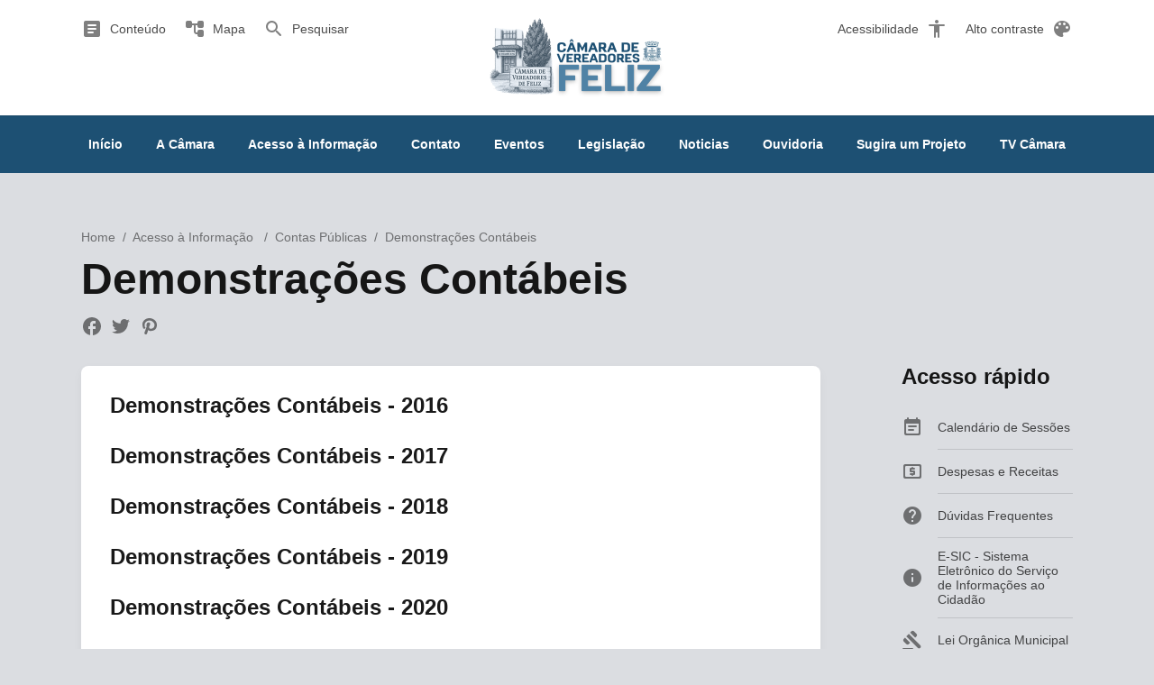

--- FILE ---
content_type: text/html; charset=ISO-8859-1
request_url: https://www.camarafeliz.rs.gov.br/web/demonstracoes-contabeis
body_size: 7688
content:
<!doctype html>
<html lang=pt-br ng-app=siteApp>
<head>
<meta charset=ISO-8859-1>
<meta name=viewport content="width=device-width, initial-scale=1, maximum-scale=1, user-scalable=no">
<base href="https://www.camarafeliz.rs.gov.br/web/">
<title>Demonstrações Contábeis - Câmara de Feliz</title>
<meta name=abstract content="Demonstrações Contábeis  - Câmara de Feliz">
<meta name=application-name content="Câmara de Feliz">
<meta name=category content="Demonstrações, Contábeis, , ">
<meta name=coverage content=Worldwide>
<meta name=description content="Site Oficial da Câmara de Vereadores de Feliz - RS. Veja os vereadores, projetos, atas, notícias e muito mais sobre a Câmara de Vereadores de Feliz, Rio Grande do Sul">
<meta name=directory content=submission>
<meta name=rating content=General>
<meta name=subject content="Serviço Público">
<meta name=summary content="Site Oficial da Câmara de Vereadores de Feliz - RS">
<meta name=topic content="Serviço Público">
<meta name=url content="https://www.camarafeliz.rs.gov.br/web/">
<meta name=ICBM content="-29.4540921, -51.3100064">
<meta name=geo.position content="-29.4540921, -51.3100064">
<meta name=geo.region content=BR-RS>
<meta name=geo.placename content=Feliz>
<meta name=googlebot content="index, follow">
<meta name=robots content="index, follow">
<link rel=canonical href="https://www.camarafeliz.rs.gov.br/web/demonstracoes-contabeis">
<link rel=author href="isDesign - www.isdesign.com.br">
<link rel=icon href="img/core-favoritos.png">
<meta property=og:description content="Site Oficial da Câmara de Vereadores de Feliz - RS. Veja os vereadores, projetos, atas, notícias e muito mais sobre a Câmara de Vereadores de Feliz, Rio Grande do Sul">
<meta property=og:image content="https://www.camarafeliz.rs.gov.br/web/img/core-social.jpg">
<meta property=og:image:width content=512>
<meta property=og:image:height content=384>
<meta property=og:locale content=pt_BR>
<meta property=og:title content="Demonstrações Contábeis  - Câmara de Feliz">
<meta property=og:type content=website>
<meta property=og:site_name content="Câmara de Feliz">
<meta property=og:url content="https://www.camarafeliz.rs.gov.br/web/demonstracoes-contabeis">
<meta name=twitter:card content=summary>
<meta name=twitter:url content="https://www.camarafeliz.rs.gov.br/web/demonstracoes-contabeis">
<meta name=twitter:title content="Demonstrações Contábeis  - Câmara de Feliz">
<meta name=twitter:description content="Site Oficial da Câmara de Vereadores de Feliz - RS. Veja os vereadores, projetos, atas, notícias e muito mais sobre a Câmara de Vereadores de Feliz, Rio Grande do Sul">
<meta name=twitter:image content="https://www.camarafeliz.rs.gov.br/web/img/core-social.jpg">
<meta itemprop=name content="Demonstrações Contábeis  - Câmara de Feliz">
<meta itemprop=description content="Site Oficial da Câmara de Vereadores de Feliz - RS. Veja os vereadores, projetos, atas, notícias e muito mais sobre a Câmara de Vereadores de Feliz, Rio Grande do Sul">
<meta itemprop=image content="https://www.camarafeliz.rs.gov.br/web/img/core-social.jpg">
<meta name=apple-mobile-web-app-capable content=yes>
<meta name=apple-mobile-web-app-title content="Câmara de Feliz">
<link href="img/core-smartphones.png" rel=apple-touch-icon>
<link href="img/core-pin.svg" rel=mask-icon color="#e0e0e0">
<meta name=mobile-web-app-capable content=yes>
<meta name=theme-color content="#e0e0e0">
<link rel=stylesheet href="css/A.main.min.css,qv=2025-08-12.pagespeed.cf.9M-nXtCHrE.css">
<script src="js/core/jquery-3.3.1.min.js.pagespeed.jm.VMYzs8z0k4.js"></script>
<!--[if lt IE 9]><script src="js/core/html-5-shiv.min.js"></script><![endif]-->
<script src="js/core/angular.min.js.pagespeed.jm.aZn7IHOaZt.js"></script>
<script src="js/core,_angular-sanitize.js+fx,_core.min.js,qv==2025-08-12.pagespeed.jc.m7qleESEp6.js"></script><script>eval(mod_pagespeed_0iuuKxnNuF);</script>
<script>eval(mod_pagespeed_s8HCv4vPU9);</script><style>.textos-header{padding-top:1.5rem;padding-bottom:1.5rem}.textos-header-h2{font-size:1rem;line-height:1.25rem}.textos-header-data{font-size:.75rem;line-height:100%}.textos-wrap{padding:1.5rem 16px;margin:0 -16px;background:#fff;border-radius:8px;box-shadow:0 4px 12px 0 rgba(0,0,0,.04)}.textos-div{display:flow-root}.textos-div+.textos-div{margin-top:2rem}.textos-titulo{font-size:1rem;line-height:1.25rem}.textos-p{font-size:.875rem;line-height:1.5rem}.textos-aside-titulo{font-size:1.25rem;line-height:1.5rem}@media all and (min-width:720px){.textos-header{padding-top:2rem;padding-bottom:0}.textos-header-h2{font-size:1.5rem;line-height:1.75rem}.textos-header-data{font-size:.875rem;line-height:100%}.textos-wrap{padding:2rem 32px;margin:0}.textos-titulo{font-size:1.5rem;line-height:100%}.textos-p{font-size:1rem}.textos-aside-titulo{font-size:1.5rem;line-height:100%}}@media all and (min-width:880px){.textos-conteudo{width:calc(100% - 280px);float:left}.textos-aside{width:280px;float:left}}.social-a{height:1.5rem;margin:1rem 4px 0 0;display:inline-block;opacity:.5;transition:opacity .25s}.social-a:hover{opacity:1}.no-touchevents .social-a-whats{display:none}.texto-figure{margin-right:-14px;margin-left:-14px;display:block;transition:transform .25s}.texto-figure img{border-radius:8px}.texto-figure-t,.texto-figure-d,.texto-figure-e{margin-bottom:1.5rem}.texto-figure-caption{padding:1rem 15px 0;font-size:.75rem;line-height:1rem}@media all and (min-width:720px){.texto-figure{margin-right:0;margin-left:0;transition:transform .25s}.texto-figure:hover{transform:translateY(-.25rem)}.texto-figure-t,.texto-figure-b{max-width:540px;margin-right:auto;margin-left:auto}.texto-figure-d{max-width:286px;width:50%;margin-left:32px;float:right}.texto-figure-e{max-width:286px;width:50%;margin-right:32px;float:left}.texto-figure-caption{padding:1rem 0 0}}.textos-video{padding-bottom:56.25%;margin-right:-14px;margin-left:-14px;overflow:hidden;position:relative}@media all and (min-width:720px){.textos-video{margin-right:auto;margin-left:auto;border-radius:8px}}@media all and (min-width:996px){.textos-video{width:540px;padding-bottom:286px}}.textos-galeria{margin:-1px -15px;display:flex;flex-wrap:wrap}.textos-galeria-div{width:25%;padding:1px}.textos-galeria-div-a{width:100%;padding-bottom:100%;display:block;overflow:hidden;position:relative}.textos-galeria-div-a img{border-radius:8px}@media all and (min-width:720px){.textos-galeria{margin:-10px}.textos-galeria-div{padding:10px}.textos-galeria-div-a{border-radius:8px;transition:transform .25s}.textos-galeria-div-a:hover{transform:translateY(-.25rem)}}.textos-anexos{margin:1.25rem 0 -.75rem}.textos-anexos-a{padding:.75rem 0;display:flex;align-items:center}.textos-anexos-a+.textos-anexos-a{padding-top:.8125rem;position:relative}.textos-anexos-a+.textos-anexos-a::before{width:calc(100% - 40px);height:1px;position:absolute;top:0;right:0;background:rgba(0,0,0,.12);content:""}.textos-anexos-a-icone{color:rgba(0,0,0,.38);transition:color .25s}.textos-anexos-a-texto{width:calc(100% - 24px);padding-left:16px;color:rgba(0,0,0,.54);font-size:.875rem;line-height:1.25rem;transition:color .25s}.textos-anexos-a:hover .textos-anexos-a-icone,.textos-anexos-a:hover .textos-anexos-a-texto{color:rgba(0,0,0,.87)}@media all and (min-width:720px){.textos-anexos-a-texto{font-size:1rem;line-height:1.5rem}}</style>
<style>.tabela{width:100%;max-width:100%;border:1px solid #ccc;overflow:auto;scroll-behavior:smooth;border-radius:4px}.tabela table{width:100%!important;max-width:100%!important}.tabela tr+tr{border-top:2px solid rgba(0,0,0,.1)}.tabela th,.tabela td{padding:8px 16px;font-size:14px;line-height:20px;text-align:center;white-space:nowrap}.tabela th{color:rgba(0,0,0,.9);font-weight:bold;white-space:nowrap}.tabela td{color:var(--rgba-preto-2);vertical-align:top}</style>
<style>.relacionadas{padding:0 20px;margin-top:1.5rem;position:relative}.relacionadas-slider{width:1000%;display:flex;align-items:stretch;transition:transform .4s}.relacionadas-div{width:10%;padding:0 4px;opacity:.5;transition:opacity .25s}.relacionadas-div-ativo{opacity:1}.relacionadas-a{height:100%;display:block;overflow:hidden;background:#fff;border-radius:8px}.relacionadas-a-figure{width:100%;height:148px;overflow:hidden;position:relative;border-radius:8px 8px 0 0}.relacionadas-seta{position:absolute;top:calc(50% - .75rem);color:#000000b3}.relacionadas-seta-d{right:0}.relacionadas-seta-e{left:0}@media all and (min-width:480px){.relacionadas{padding:0 28px}.relacionadas-seta-d{right:4px}.relacionadas-seta-e{left:4px}}@media all and (min-width:560px){.relacionadas-slider{width:500%}}@media all and (min-width:640px){.relacionadas{padding:0 32px}.relacionadas-div{padding:0 8px}.relacionadas-seta-d{right:8px}.relacionadas-seta-e{left:8px}}@media all and (min-width:720px){.relacionadas{padding:0 30px;margin-top:2rem}.relacionadas-div{padding:0 10px}}@media all and (min-width:800px){.relacionadas{padding:0 38px}.relacionadas-seta{width:3rem;height:3rem;top:calc(50% - 1.5rem);font-size:3rem;line-height:100%}.relacionadas-seta-d{right:0}.relacionadas-seta-e{left:0}}@media all and (min-width:960px){.relacionadas{padding:0 46px}.relacionadas-wrap{width:100%;overflow:hidden}.relacionadas-slider{width:333.3333333333%}.relacionadas-div{opacity:1}.relacionadas-seta{color:#00000080;transition:color .25s}.relacionadas-seta:hover{color:#000000e6}.relacionadas-seta-d{right:4px}.relacionadas-seta-e{left:4px}}@media all and (min-width:1120px){.relacionadas{padding:0 54px}.relacionadas-slider{width:250%}.relacionadas-seta-d{right:8px}.relacionadas-seta-e{left:8px}}@media all and (min-width:1200px){.relacionadas-slider{width:250%}}@media all and (min-width:1280px){.relacionadas{padding:0 80px}.relacionadas-seta-d{right:22px}.relacionadas-seta-e{left:22px}}.contraste .relacionadas-a{background:#000}.contraste .relacionadas-seta{color:#000}</style><link rel=stylesheet href="js/fancybox/jquery.fancybox.min.css.pagespeed.ce.NdKQr9caYF.css"></head>
<body>
<header class="header background-branco" id=header>
<div class="wrap padding-wrap-24-90 position-relative">
<div class=header-wrap>
<a href="/web/" class=header-logo>
<img src="img/logo-camara-de-vereadores-de-feliz.png" alt="Câmara de Vereadores de Feliz" height="100%">
</a>
<button type=button class="header-button color-preto-1 font-weight-bold material-icon-after" id=header-button>Menu</button>
<div class=clear-both></div>
</div>
</div>
<div class=header-menu id=header-menu>
<div class=header-nav id=header-nav>
<div class="wrap padding-wrap-24-90">
<nav class=header-nav-wrap>
<div class=header-nav-div>
<a href="/web/" title="Ir para página inicial" class="header-nav-div-a color-branco-1 font-weight-bold">Início</a>
</div>
<div class=header-nav-div>
<button type=button class="header-nav-div-a header-nav-div-a-button color-branco-1 font-weight-bold material-icon-after">A Câmara</button>
<nav class=header-nav-div-nav>
<a href=atas-das-sessoes title="Ir para Atas das Sessões" class=header-nav-div-nav-a>Atas das Sessões</a>
<a href=calendario-de-sessoes target=_blank rel=noopener title="Ir para Calendário de Sessões" class=header-nav-div-nav-a>Calendário de Sessões</a>
<a href=como-funciona title="Ir para Como funciona" class=header-nav-div-nav-a>Como funciona</a>
<a href=duvidas-frequentes target=_blank rel=noopener title="Ir para Dúvidas Frequentes" class=header-nav-div-nav-a>Dúvidas Frequentes</a>
<a href=hino-de-feliz title="Ir para Hino de Feliz" class=header-nav-div-nav-a>Hino de Feliz</a>
<a href=historia-de-feliz title="Ir para História de Feliz" class=header-nav-div-nav-a>História de Feliz</a>
<a href=localizacao title="Ir para Localização" class=header-nav-div-nav-a>Localização</a>
<a href=manual-da-marca title="Ir para Manual da Marca" class=header-nav-div-nav-a>Manual da Marca</a>
<a href=mesa-diretora title="Ir para Mesa Diretora" class=header-nav-div-nav-a>Mesa Diretora</a>
<a href="https://cmfeliz.cittatec.com.br/portal-legislativo/proposicoes/consulta" target=_blank rel=noopener title="Ir para Projetos de Lei" class=header-nav-div-nav-a>Projetos de Lei</a>
<a href=vereadores title="Ir para Vereadores" class=header-nav-div-nav-a>Vereadores</a>
</nav>
</div>
<div class=header-nav-div>
<button type=button class="header-nav-div-a header-nav-div-a-button color-branco-1 font-weight-bold material-icon-after">Acesso à Informação</button>
<nav class=header-nav-div-nav>
<a href=acesso-a-informacao title="Ir para Acesso à Informação" class=header-nav-div-nav-a>Acesso à Informação</a>
<a href=contas-publicas title="Ir para Contas Públicas" class=header-nav-div-nav-a>Contas Públicas</a>
<a href=pesquisa-de-satisfacao title="Ir para Pesquisa de Satisfação" class=header-nav-div-nav-a>Pesquisa de Satisfação</a>
<a href=vencimentos-do-poder-legislativo title="Ir para Vencimentos do Poder Legislativo" class=header-nav-div-nav-a>Vencimentos do Poder Legislativo</a>
</nav>
</div>
<div class=header-nav-div>
<a href=contato title="Ir para Contato" class="header-nav-div-a color-branco-1 font-weight-bold">Contato</a>
</div>
<div class=header-nav-div>
<a href=eventos title="Ir para Eventos" class="header-nav-div-a color-branco-1 font-weight-bold">Eventos</a>
</div>
<div class=header-nav-div>
<button type=button class="header-nav-div-a header-nav-div-a-button color-branco-1 font-weight-bold material-icon-after">Legislação</button>
<nav class=header-nav-div-nav>
<a href=a-lei-organica-municipal title="Ir para A Lei Orgânica Municipal" class=header-nav-div-nav-a>A Lei Orgânica Municipal</a>
<a href=decretos title="Ir para Decretos" class=header-nav-div-nav-a>Decretos</a>
<a href=leis-municipais title="Ir para Leis Municipais" class=header-nav-div-nav-a>Leis Municipais</a>
<a href=pautas-da-comissao-de-constituicao-justica-e-orgamento-ccjo title="Ir para Pautas da Comissão de Constituição, Justiça e Orgamento - CCJO" class=header-nav-div-nav-a>Pautas da Comissão de Constituição, Justiça e Orgamento - CCJO</a>
<a href=pautas-da-comissao-geral-de-pareceres-cgp title="Ir para Pautas da Comissão Geral de Pareceres - CGP" class=header-nav-div-nav-a>Pautas da Comissão Geral de Pareceres - CGP</a>
<a href=portarias title="Ir para Portarias" class=header-nav-div-nav-a>Portarias</a>
<a href=projetos-de-lei-2022-em-diante title="Ir para Projetos de Lei 2022 em Diante" class=header-nav-div-nav-a>Projetos de Lei 2022 em Diante</a>
<a href=regimento-interno title="Ir para Regimento Interno" class=header-nav-div-nav-a>Regimento Interno</a>
<a href=resolucoes title="Ir para Resoluções" class=header-nav-div-nav-a>Resoluções</a>
</nav>
</div>
<div class=header-nav-div>
<a href=noticias title="Ir para Noticias" class="header-nav-div-a color-branco-1 font-weight-bold">Noticias</a>
</div>
<div class=header-nav-div>
<button type=button class="header-nav-div-a header-nav-div-a-button color-branco-1 font-weight-bold material-icon-after">Ouvidoria</button>
<nav class=header-nav-div-nav>
<a href=ouvidoria-e-carta-de-servicos title="Ir para Ouvidoria e Carta de Serviços" class=header-nav-div-nav-a>Ouvidoria e Carta de Serviços</a>
</nav>
</div>
<div class=header-nav-div>
<button type=button class="header-nav-div-a header-nav-div-a-button color-branco-1 font-weight-bold material-icon-after">Sugira um Projeto</button>
<nav class=header-nav-div-nav>
<a href=projeto-de-lei-de-iniciativa-popular title="Ir para Projeto de Lei de Iniciativa Popular" class=header-nav-div-nav-a>Projeto de Lei de Iniciativa Popular</a>
<a href=sugestao-legislativa title="Ir para Sugestão Legislativa" class=header-nav-div-nav-a>Sugestão Legislativa</a>
</nav>
</div>
<div class=header-nav-div>
<a href=tv-camara title="Ir para TV Câmara" class="header-nav-div-a color-branco-1 font-weight-bold">TV Câmara</a>
</div>
</nav>
</div>
</div>
<div class=header-acoes>
<div class="header-acoes-div header-acoes-div-1">
<a href="demonstracoes-contabeis#conteudo" title="Pular para o conteúdo" class=header-acoes-button>
<span class="header-acoes-button-icon material-icon" aria-hidden=true>article</span>
Conteúdo
</a>
</div>
<div class="header-acoes-div header-acoes-div-1">
<a href="demonstracoes-contabeis#mapa" title="Mapa do site" class=header-acoes-button>
<span class="header-acoes-button-icon material-icon" aria-hidden=true>account_tree</span>
Mapa
</a>
</div>
<div class="header-acoes-div header-acoes-div-1">
<a href=pesquisa title="Pesquise no site" class=header-acoes-button>
<span class="header-acoes-button-icon material-icon" aria-hidden=true>search</span>
Pesquisar
</a>
</div>
<div class="header-acoes-div header-acoes-div-2">
<button type=button class=header-acoes-button id=header-acoes-button-contraste>
<span class="header-acoes-button-icon material-icon" aria-hidden=true>palette</span>
Alto contraste
</button>
</div>
<div class="header-acoes-div header-acoes-div-3">
<a href=acessibilidade class=header-acoes-button>
<span class="header-acoes-button-icon material-icon" aria-hidden=true>accessibility</span>
Acessibilidade
</a>
</div>
</div>
</div>
</header>
<section class="wrap padding-section-24-32 padding-wrap-12-45" id=conteudo>
<header class="textos-header padding-wrap-12-45">
<p class="migalhas color-preto-3">
<a href="/web/" title=Home class="color-preto-3 link-color-preto">Home</a>&nbsp; / &nbsp;<span class=color-preto-3>Acesso à Informação</span> &nbsp; / &nbsp;<a href=contas-publicas title="Contas Públicas" class="color-preto-3 link-color-preto">Contas Públicas</a>&nbsp; / &nbsp;<a href=demonstracoes-contabeis title="Demonstrações Contábeis " class="color-preto-3 link-color-preto">Demonstrações Contábeis </a></p>
<h1 class="color-preto-1 margin-top-1 font-size-24-48 font-weight-bold">Demonstrações Contábeis </h1>
<a href="http://www.facebook.com/sharer/sharer.php?u=http://www.camarafeliz.rs.gov.br/web/demonstracoes-contabeis" target=_blank rel=noopener title="Compartilhe no Facebook" class="social-a ">
<img src="img/compartilhar-facebook.svg" alt=Facebook height="100%">
</a>
<a href="https://twitter.com/intent/tweet?text=Site Oficial da CÃ¢mara de Vereadores de Feliz - RS. Veja os vereadores, projetos, atas, notÃ­cias e muito mais sobre a CÃ¢mara de Vereadores de Feliz, Rio Grande do Sul&url=http://www.camarafeliz.rs.gov.br/web/demonstracoes-contabeis;" target=_blank rel=noopener title="Compartilhe no Twitter" class="social-a ">
<img src="img/compartilhar-twitter.svg" alt=Twitter height="100%">
</a>
<a href="http://pinterest.com/pin/create/button/?url=http://www.camarafeliz.rs.gov.br/web/demonstracoes-contabeis&description=Site Oficial da CÃ¢mara de Vereadores de Feliz - RS. Veja os vereadores, projetos, atas, notÃ­cias e muito mais sobre a CÃ¢mara de Vereadores de Feliz, Rio Grande do Sul" target=_blank rel=noopener title="Compartilhe no Pinterest" class="social-a ">
<img src="img/compartilhar-pinterest.svg" alt=Pinterest height="100%">
</a>
<a href="whatsapp://send?text=https://www.camarafeliz.rs.gov.br/web/demonstracoes-contabeis - Demonstrações Contábeis  - Câmara de Feliz" target=_blank rel=noopener title="Compartilhe no WhatsApp" class="social-a social-a-whats">
<img src="img/compartilhar-whatsapp.svg" alt=WhatsApp height="100%">
</a>
<div class=clear-both></div>
<script>$(function(){!function(e,n,t){function o(e,n){return typeof e===n}function s(){var e,n,t,s,a,i,r;for(var l in c)if(c.hasOwnProperty(l)){if(e=[],n=c[l],n.name&&(e.push(n.name.toLowerCase()),n.options&&n.options.aliases&&n.options.aliases.length))for(t=0;t<n.options.aliases.length;t++)e.push(n.options.aliases[t].toLowerCase());for(s=o(n.fn,"function")?n.fn():n.fn,a=0;a<e.length;a++)i=e[a],r=i.split("."),1===r.length?Modernizr[r[0]]=s:(!Modernizr[r[0]]||Modernizr[r[0]]instanceof Boolean||(Modernizr[r[0]]=new Boolean(Modernizr[r[0]])),Modernizr[r[0]][r[1]]=s),f.push((s?"":"no-")+r.join("-"))}}function a(e){var n=u.className,t=Modernizr._config.classPrefix||"";if(p&&(n=n.baseVal),Modernizr._config.enableJSClass){var o=new RegExp("(^|\\s)"+t+"no-js(\\s|$)");n=n.replace(o,"$1"+t+"js$2")}Modernizr._config.enableClasses&&(n+=" "+t+e.join(" "+t),p?u.className.baseVal=n:u.className=n)}function i(){return"function"!=typeof n.createElement?n.createElement(arguments[0]):p?n.createElementNS.call(n,"http://www.w3.org/2000/svg",arguments[0]):n.createElement.apply(n,arguments)}function r(){var e=n.body;return e||(e=i(p?"svg":"body"),e.fake=!0),e}function l(e,t,o,s){var a,l,f,c,d="modernizr",p=i("div"),h=r();if(parseInt(o,10))for(;o--;)f=i("div"),f.id=s?s[o]:d+(o+1),p.appendChild(f);return a=i("style"),a.type="text/css",a.id="s"+d,(h.fake?h:p).appendChild(a),h.appendChild(p),a.styleSheet?a.styleSheet.cssText=e:a.appendChild(n.createTextNode(e)),p.id=d,h.fake&&(h.style.background="",h.style.overflow="hidden",c=u.style.overflow,u.style.overflow="hidden",u.appendChild(h)),l=t(p,e),h.fake?(h.parentNode.removeChild(h),u.style.overflow=c,u.offsetHeight):p.parentNode.removeChild(p),!!l}var f=[],c=[],d={_version:"3.5.0",_config:{classPrefix:"",enableClasses:!0,enableJSClass:!0,usePrefixes:!0},_q:[],on:function(e,n){var t=this;setTimeout(function(){n(t[e])},0)},addTest:function(e,n,t){c.push({name:e,fn:n,options:t})},addAsyncTest:function(e){c.push({name:null,fn:e})}},Modernizr=function(){};Modernizr.prototype=d,Modernizr=new Modernizr;var u=n.documentElement,p="svg"===u.nodeName.toLowerCase(),h=d._config.usePrefixes?" -webkit- -moz- -o- -ms- ".split(" "):["",""];d._prefixes=h;var m=d.testStyles=l;Modernizr.addTest("touchevents",function(){var t;if("ontouchstart"in e||e.DocumentTouch&&n instanceof DocumentTouch)t=!0;else{var o=["@media (",h.join("touch-enabled),("),"heartz",")","{#modernizr{top:9px;position:absolute}}"].join("");m(o,function(e){t=9===e.offsetTop})}return t}),s(),a(f),delete d.addTest,delete d.addAsyncTest;for(var v=0;v<Modernizr._q.length;v++)Modernizr._q[v]();e.Modernizr=Modernizr}(window,document);});</script>	</header>
<main class="textos-conteudo padding-section-24-32 padding-wrap-12-45">
<section class=textos-wrap>
<a href=demonstracoes-contabeis-2016 class="textos-div display-block link-opacity">
<p class="textos-titulo color-preto-1 font-weight-bold link-opacity">Demonstrações Contábeis - 2016</p>
</a>
<a href=demonstracoes-contabeis-2017 class="textos-div display-block link-opacity">
<p class="textos-titulo color-preto-1 font-weight-bold link-opacity">Demonstrações Contábeis - 2017</p>
</a>
<a href=demonstracoes-contabeis-2018 class="textos-div display-block link-opacity">
<p class="textos-titulo color-preto-1 font-weight-bold link-opacity">Demonstrações Contábeis - 2018</p>
</a>
<a href=demonstracoes-contabeis-2019 class="textos-div display-block link-opacity">
<p class="textos-titulo color-preto-1 font-weight-bold link-opacity">Demonstrações Contábeis - 2019</p>
</a>
<a href=demonstracoes-contabeis-2020 class="textos-div display-block link-opacity">
<p class="textos-titulo color-preto-1 font-weight-bold link-opacity">Demonstrações Contábeis - 2020</p>
</a>
<a href=demonstracoes-contabeis-2021 class="textos-div display-block link-opacity">
<p class="textos-titulo color-preto-1 font-weight-bold link-opacity">Demonstrações Contábeis - 2021</p>
</a>
<a href=demonstracoes-contabeis-2022 class="textos-div display-block link-opacity">
<p class="textos-titulo color-preto-1 font-weight-bold link-opacity">Demonstrações Contábeis 2022</p>
</a>
<a href=demonstracoes-contabeis-2023 class="textos-div display-block link-opacity">
<p class="textos-titulo color-preto-1 font-weight-bold link-opacity">Demonstrações Contábeis 2023</p>
</a>
<a href=demonstracoes-contabeis-2024 class="textos-div display-block link-opacity">
<p class="textos-titulo color-preto-1 font-weight-bold link-opacity">Demonstrações Contábeis 2024</p>
</a>
</section>
</main>
<aside class="textos-aside padding-wrap-12-45">
<div class=padding-section-24-32>
<h4 class="textos-aside-titulo color-preto-1 font-weight-bold">Acesso rápido</h4>
<div class=aside-nav>
<a href=calendario-de-sessoes target=_blank rel=noopener title="Calendário de Sessões" class=aside-nav-a>
<span class="aside-nav-a-icone material-icon">&#xE616;</span>
<span class=aside-nav-a-texto>Calendário de Sessões</span>
</a>
<a href="https://pmfeliz.govbr.cloud/pronimtb/" target=_blank rel=noopener title="Despesas e Receitas" class=aside-nav-a>
<span class="aside-nav-a-icone material-icon">&#xE53E;</span>
<span class=aside-nav-a-texto>Despesas e Receitas</span>
</a>
<a href=duvidas-frequentes target=_blank rel=noopener title="Dúvidas Frequentes" class=aside-nav-a>
<span class="aside-nav-a-icone material-icon">&#xE887;</span>
<span class=aside-nav-a-texto>Dúvidas Frequentes</span>
</a>
<a href=e-sic target=_blank rel=noopener title="E-SIC - Sistema Eletrônico do Serviço de Informações ao Cidadão" class=aside-nav-a>
<span class="aside-nav-a-icone material-icon">&#xE88E;</span>
<span class=aside-nav-a-texto>E-SIC - Sistema Eletrônico do Serviço de Informações ao Cidadão</span>
</a>
<a href="http://leisnaweb.com.br/mostrar-ato/?ato=1291&host=feliz&search=Lei%20Organica" target=_blank rel=noopener title="Lei Orgânica Municipal" class=aside-nav-a>
<span class="aside-nav-a-icone material-icon">&#xE90E;</span>
<span class=aside-nav-a-texto>Lei Orgânica Municipal</span>
</a>
<a href=ouvidoria-e-carta-de-servicos target=_blank rel=noopener title=Ouvidoria class=aside-nav-a>
<span class="aside-nav-a-icone material-icon">&#xE0CD;</span>
<span class=aside-nav-a-texto>Ouvidoria</span>
</a>
<a href=duvidas-frequentes target=_blank rel=noopener title="Perguntas e respostas" class=aside-nav-a>
<span class="aside-nav-a-icone material-icon">&#xE0BF;</span>
<span class=aside-nav-a-texto>Perguntas e respostas</span>
</a>
<a href="https://cmfeliz.cittatec.com.br/portal-legislativo/proposicoes/consulta" target=_blank rel=noopener title="Portal Legislativo" class=aside-nav-a>
<span class="aside-nav-a-icone material-icon">&#xE84F;</span>
<span class=aside-nav-a-texto>Portal Legislativo</span>
</a>
<a href="https://pmfeliz.govbr.cloud/pronimtb/" target=_blank rel=noopener title="Portal da transparência" class=aside-nav-a>
<span class="aside-nav-a-icone material-icon">&#xE880;</span>
<span class=aside-nav-a-texto>Portal da transparência</span>
</a>
<a href="http://feliz.rs.gov.br" target=_blank rel=noopener title="Prefeitura Municipal" class=aside-nav-a>
<span class="aside-nav-a-icone material-icon">&#xE84F;</span>
<span class=aside-nav-a-texto>Prefeitura Municipal</span>
</a>
<a href="https://cmfeliz.cittatec.com.br/portal-legislativo/proposicoes/consulta" target=_blank rel=noopener title="Projetos de Lei" class=aside-nav-a>
<span class="aside-nav-a-icone material-icon">&#xE873;</span>
<span class=aside-nav-a-texto>Projetos de Lei</span>
</a>
<a href="https://radardatransparencia.atricon.org.br/" target=_blank rel=noopener title="Radar Nacional de Transparência Pública" class=aside-nav-a>
<span class="aside-nav-a-icone material-icon">&#xE88E;</span>
<span class=aside-nav-a-texto>Radar Nacional de Transparência Pública</span>
</a>
<a href="https://www.youtube.com/channel/UCzrfLJ09h79IzagOTSt04tw?disable_polymer=true" target=_blank rel=noopener title="TV Câmara FELIZ" class=aside-nav-a>
<span class="aside-nav-a-icone material-icon">&#xE30C;</span>
<span class=aside-nav-a-texto>TV Câmara FELIZ</span>
</a>
<a href="https://portal.tcu.gov.br/inicio/" target=_blank rel=noopener title="Tribunal de Contas da União - TCU" class=aside-nav-a>
<span class="aside-nav-a-icone material-icon">&#xE84F;</span>
<span class=aside-nav-a-texto>Tribunal de Contas da União - TCU</span>
</a>
<a href="https://tcers.tc.br/fiscalizado/" target=_blank rel=noopener title="Tribunal de Contas do Estado - TCE" class=aside-nav-a>
<span class="aside-nav-a-icone material-icon">&#xE84F;</span>
<span class=aside-nav-a-texto>Tribunal de Contas do Estado - TCE</span>
</a>
</div>	</div>
<div class=padding-section-24-32>
<h4 class="textos-aside-titulo color-preto-1 font-weight-bold">Newsletter</h4>
<div class=aside-news>
<script src="js/core/vanilla-masker.js+formularios-js.min.js.pagespeed.jc.D4MYSwxblc.js"></script><script>eval(mod_pagespeed_VasV_hBTSK);</script>
<script>eval(mod_pagespeed_vVRYSt40pR);</script>
<form method=post class=form-wrap id=form-news enctype="multipart/form-data">
<input type=hidden name=newsletter value=1>
<div class=form for=form-nome>
<label class=form-label for=form-nome>Nome completo</label>
<input type=text name=nome id=form-nome placeholder="Nome completo" class="form-input form-validar" data-min=2 maxlength=250>
<div class="form-aviso display-none">Campo obrigatório</div>
</div>
<div class=form for=form-email>
<label class=form-label for=form-email>E-mail de contato</label>
<input type=text name=email id=form-email placeholder="E-mail de contato" class="form-input form-validar" data-min=mail maxlength=250>
<div class="form-aviso display-none">Campo obrigatório</div>
</div>
<div class="form-alerta display-none material-icon-before font-size-075 line-height-120" id=form-alerta></div>
<input type=submit value=Enviar class=form-button id=form-botao>
</form>
</div>
<script>formulario("#form-news");</script>	</div>
</aside>
<div class=clear-both></div>
</section>
<input type=hidden id=ignore value=""></input>
<input type=hidden id=quantidade value=6></input>
<section class="padding-section-48-64 overflow-hidden background-cinza" ng-controller=maisNoticiasCtrl>
<div class=wrap>
<h5 class="padding-wrap-24-90 color-preto-1 font-size-24-32 font-weight-bold">Últimas notícias</h5>
<div class=relacionadas>
<div class=relacionadas-wrap>
<div class=relacionadas-slider id=relacionadas-slider>
<div class=relacionadas-div id="relacionadas-div-{{$index}}" ng-repeat="relacionada in relacionadas">
<a href="{{relacionada.url}}" title="{{relacionada.titulo}}" class="relacionadas-a link-opacity">
<figure class=relacionadas-a-figure>
<img src="{{relacionada.figure ? relacionada.figure : 'img/sem-imagem.jpg'}}" alt="{{relacionada.titulo}}" class="img-position img-position-cover">
</figure>
<div class="padding-section-15 padding-wrap-1">
<p class="color-preto-1 font-size-0875 font-weight-bold line-height-120" ng-if=relacionada.titulo>{{relacionada.titulo}}</p>
<p class="relacionadas-a-texto margin-top-1 color-preto-2 font-size-075" ng-if=relacionada.descricao>{{relacionada.descricao}}</p>
<p class="margin-top-1 color-preto-3 font-size-075" ng-if=relacionada.data>{{relacionada.data}}</p>
</div>
</a>
</div>
</div>
</div>
<button type=button class="relacionadas-seta relacionadas-seta-e material-icon">keyboard_arrow_left</button>
<button type=button class="relacionadas-seta relacionadas-seta-d material-icon">keyboard_arrow_right</button>
</div>
</div>
</section>
<script src="js/fx/relacionadas.min.js+acessibilidade.min.js.pagespeed.jc.7LykSZMxeJ.js"></script><script>eval(mod_pagespeed_SX04SNpwjb);</script>
<footer class="footer background-branco" id=mapa>
<div class="wrap padding-wrap-24-90">
<div class=footer-wrap>
<div class=footer-section>
<div class=footer-div>
<p class="footer-titulo color-preto-1 font-weight-bold">A Câmara</p>
<a href=atas-das-sessoes title="Ir para Atas das Sessões" class=footer-a>Atas das Sessões</a>
<a href=calendario-de-sessoes target=_blank rel=noopener title="Ir para Calendário de Sessões" class=footer-a>Calendário de Sessões</a>
<a href=como-funciona title="Ir para Como funciona" class=footer-a>Como funciona</a>
<a href=duvidas-frequentes target=_blank rel=noopener title="Ir para Dúvidas Frequentes" class=footer-a>Dúvidas Frequentes</a>
<a href=hino-de-feliz title="Ir para Hino de Feliz" class=footer-a>Hino de Feliz</a>
<a href=historia-de-feliz title="Ir para História de Feliz" class=footer-a>História de Feliz</a>
<a href=localizacao title="Ir para Localização" class=footer-a>Localização</a>
<a href=manual-da-marca title="Ir para Manual da Marca" class=footer-a>Manual da Marca</a>
<a href=mesa-diretora title="Ir para Mesa Diretora" class=footer-a>Mesa Diretora</a>
<a href="https://cmfeliz.cittatec.com.br/portal-legislativo/proposicoes/consulta" target=_blank rel=noopener title="Ir para Projetos de Lei" class=footer-a>Projetos de Lei</a>
<a href=vereadores title="Ir para Vereadores" class=footer-a>Vereadores</a>
</div>
<div class=footer-div>
<p class="footer-titulo color-preto-1 font-weight-bold">Acesso à Informação</p>
<a href=acesso-a-informacao title="Ir para Acesso à Informação" class=footer-a>Acesso à Informação</a>
<a href=contas-publicas title="Ir para Contas Públicas" class=footer-a>Contas Públicas</a>
<a href=pesquisa-de-satisfacao title="Ir para Pesquisa de Satisfação" class=footer-a>Pesquisa de Satisfação</a>
<a href=vencimentos-do-poder-legislativo title="Ir para Vencimentos do Poder Legislativo" class=footer-a>Vencimentos do Poder Legislativo</a>
</div>
</div>
<div class=footer-section>
<div class=footer-div>
<a href=contato title="Ir para Contato" class="footer-titulo color-preto-1 font-weight-bold">Contato</a>
</div>
<div class=footer-div>
<a href=eventos title="Ir para Eventos" class="footer-titulo color-preto-1 font-weight-bold">Eventos</a>
</div>
</div>
<div class=footer-section>
<div class=footer-div>
<p class="footer-titulo color-preto-1 font-weight-bold">Legislação</p>
<a href=a-lei-organica-municipal title="Ir para A Lei Orgânica Municipal" class=footer-a>A Lei Orgânica Municipal</a>
<a href=decretos title="Ir para Decretos" class=footer-a>Decretos</a>
<a href=leis-municipais title="Ir para Leis Municipais" class=footer-a>Leis Municipais</a>
<a href=pautas-da-comissao-de-constituicao-justica-e-orgamento-ccjo title="Ir para Pautas da Comissão de Constituição, Justiça e Orgamento - CCJO" class=footer-a>Pautas da Comissão de Constituição, Justiça e Orgamento - CCJO</a>
<a href=pautas-da-comissao-geral-de-pareceres-cgp title="Ir para Pautas da Comissão Geral de Pareceres - CGP" class=footer-a>Pautas da Comissão Geral de Pareceres - CGP</a>
<a href=portarias title="Ir para Portarias" class=footer-a>Portarias</a>
<a href=projetos-de-lei-2022-em-diante title="Ir para Projetos de Lei 2022 em Diante" class=footer-a>Projetos de Lei 2022 em Diante</a>
<a href=regimento-interno title="Ir para Regimento Interno" class=footer-a>Regimento Interno</a>
<a href=resolucoes title="Ir para Resoluções" class=footer-a>Resoluções</a>
</div>
<div class=footer-div>
<a href=noticias title="Ir para Noticias" class="footer-titulo color-preto-1 font-weight-bold">Noticias</a>
</div>
</div>
<div class=footer-section>
<div class=footer-div>
<p class="footer-titulo color-preto-1 font-weight-bold">Ouvidoria</p>
<a href=ouvidoria-e-carta-de-servicos title="Ir para Ouvidoria e Carta de Serviços" class=footer-a>Ouvidoria e Carta de Serviços</a>
</div>
<div class=footer-div>
<p class="footer-titulo color-preto-1 font-weight-bold">Sugira um Projeto</p>
<a href=projeto-de-lei-de-iniciativa-popular title="Ir para Projeto de Lei de Iniciativa Popular" class=footer-a>Projeto de Lei de Iniciativa Popular</a>
<a href=sugestao-legislativa title="Ir para Sugestão Legislativa" class=footer-a>Sugestão Legislativa</a>
</div>
</div>
<div class=footer-section>
<div class=footer-div>
<a href=tv-camara title="Ir para TV Câmara" class="footer-titulo color-preto-1 font-weight-bold">TV Câmara</a>
</div>
</div>
<div class=clear-both></div>
</div>
<div class=footer-copy>
<p class="footer-copy-p color-preto-3">Av. Marcos José de Leão, 50 - Centro, Feliz - RS | CEP 95770-000</p>
<a href="https://www.isdesign.com.br" target=_blank rel=noopener title="isDesign: Estúdio de desenvolvimento de software" class=footer-copy-a>
<img src="img/logo-isdesign.svg" alt=isDesign height="100%">
</a>
</div>
</div>
</footer>
<script>eval(mod_pagespeed_IzMlpbMJLA);</script>
<script async src="https://www.googletagmanager.com/gtag/js?id=UA-159686322-1"></script>
<script>window.dataLayer=window.dataLayer||[];function gtag(){dataLayer.push(arguments);}gtag('js',new Date());gtag('config','UA-159686322-1');</script>
<script>$(function(){$.post("https://www.isdesign.com.br/tracker/tracker.php",{i:"3.139.237.228",e:window.location.href},function(e){});});</script>
<script src="js/fancybox/jquery.fancybox.min.js.pagespeed.jm.7lCgnnVJJt.js"></script>
</body>
</html>

--- FILE ---
content_type: text/html; charset=ISO-8859-1
request_url: https://www.camarafeliz.rs.gov.br/web/ws/noticias-lista.php?qtd=6
body_size: 292
content:
{"dados":[{"id":"","titulo":"C\u00e2mara de Vereadores define nova Mesa Diretora para o ano de 2026","descricao":"","data":"22\/12\/2025 \u00e0s 20:15","url":"noticia\/5689\/camara-de-vereadores-define-nova-mesa-diretora-para-o-ano-de-2026","figure":"https:\/\/www.camarafeliz.rs.gov.br\/web\/imgs\/textos\/textos1766489050-p.jpeg"},{"id":"","titulo":"Sess\u00e3o Solene C\u00e2mara de Vereadores","descricao":"","data":"04\/11\/2025 \u00e0s 09:05","url":"noticia\/5688\/sessao-solene-camara-de-vereadores","figure":"https:\/\/www.camarafeliz.rs.gov.br\/web\/imgs\/textos\/textos1762262990-p.jpg"},{"id":"","titulo":"Comunicado - Ponto facultativo no dia 27 de outubro","descricao":"","data":"22\/10\/2025 \u00e0s 11:33","url":"noticia\/5687\/comunicado-ponto-facultativo-no-dia-27-de-outubro","figure":"https:\/\/www.camarafeliz.rs.gov.br\/web\/imgs\/textos\/textos1761143756-p.jpg"},{"id":"","titulo":"Nota de Corre\u00e7\u00e3o","descricao":"","data":"11\/09\/2025 \u00e0s 15:59","url":"noticia\/5686\/nota-de-correcao","figure":"https:\/\/www.camarafeliz.rs.gov.br\/web\/imgs\/textos\/textos1757617963-p.jpeg"},{"id":"","titulo":"Reuni\u00e3o com a RGE sobre falta de energia no Bairro Colina","descricao":"","data":"05\/09\/2025 \u00e0s 15:00","url":"noticia\/5684\/reuniao-com-a-rge-sobre-falta-de-energia-no-bairro-colina","figure":"https:\/\/www.camarafeliz.rs.gov.br\/web\/imgs\/textos\/textos1757095374-p.jpg"},{"id":"","titulo":"C\u00e2mara Municipal restabelece atendimento telef\u00f4nico ao p\u00fablico","descricao":"","data":"27\/08\/2025 \u00e0s 10:42","url":"noticia\/5683\/camara-municipal-restabelece-atendimento-telefonico-ao-publico","figure":"https:\/\/www.camarafeliz.rs.gov.br\/web\/imgs\/textos\/textos1756899426-p.jpg"}],"totalPaginas":19}

--- FILE ---
content_type: text/css
request_url: https://www.camarafeliz.rs.gov.br/web/css/A.main.min.css,qv=2025-08-12.pagespeed.cf.9M-nXtCHrE.css
body_size: 4923
content:
@font-face{font-family:"Material Icons Round";font-style:normal;font-weight:400;src:url(../fonts/material-icon.woff2) format("woff2")}*{-webkit-box-sizing:border-box;-moz-box-sizing:border-box;box-sizing:border-box}html,body,div,span,applet,object,iframe,h1,h2,h3,h4,h5,h6,p,blockquote,pre,a,abbr,acronym,address,big,cite,code,del,dfn,em,img,ins,kbd,q,s,samp,small,strike,strong,sub,sup,tt,var,b,u,i,center,dl,dt,dd,ol,ul,li,fieldset,form,label,legend,table,caption,tbody,tfoot,thead,tr,th,td,article,aside,canvas,details,embed,figure,figcaption,footer,header,hgroup,menu,nav,output,ruby,section,summary,time,mark,audio,button,video{margin:0;padding:0;border:0;font-size:100%;font:inherit;vertical-align:baseline}article,aside,button,details,figcaption,figure,footer,header,hgroup,menu,main,nav,section{display:block}html,body{width:100%;height:100%}a,button{color:#000000e6;text-decoration:none;cursor:pointer}body{font-family:"Helvetica Neue",Helvetica,Arial,"sans-serif",sans-serif;line-height:100%;-ms-text-size-adjust:100%;-webkit-text-size-adjust:100%}img{vertical-align:bottom}ol,ul{list-style:none}table{border-collapse:collapse;border-spacing:0}blockquote:before,blockquote:after,q:before,q:after{content:"";content:none}blockquote,q{quotes:none}body{min-width:320px;max-width:100%;color:#000000b3;font-family:"Helvetica Neue",Helvetica,Arial,"sans-serif",sans-serif;overflow-x:hidden;font-size:100%;line-height:100%;word-wrap:break-word;background:#dbdde1}button,input,select,textarea{display:block;color:#000000b3;font-family:"Helvetica Neue",Helvetica,Arial,"sans-serif",sans-serif;font-size:100%;line-height:100%;text-align:left;background:none;outline:none;-webkit-appearance:none;-moz-appearance:none;appearance:none}textarea{resize:none}[type="checkbox"]{-webkit-appearance:checkbox;-moz-appearance:checkbox;appearance:checkbox}[type="radio"]{-webkit-appearance:radio;-moz-appearance:radio;appearance:radio}[type="number"]::-webkit-inner-spin-button,[type="number"]::-webkit-outer-spin-button,[type="date"]::-webkit-inner-spin-button,[type="date"]::-webkit-calendar-picker-indicator{margin:0;-webkit-appearance:none}input:-webkit-autofill{color:#000000b3!important;-webkit-text-fill-color:#000000b3!important;background-color:none!important;transition:none;box-shadow:inset 0 0 0 10rem #fff}li{margin:.5rem 0 0 2rem}ul{list-style:disc}ol{list-style:decimal}em,i{font-style:italic}strong,b{font-weight:700}u{text-decoration:underline}.material-icon,.material-icon-before::before,.material-icon-after::after{width:1.5rem;height:1.5rem;display:inline-block;overflow:hidden;direction:ltr;font-family:"Material Icons Round";font-size:1.5rem;font-style:normal;font-weight:400;letter-spacing:normal;line-height:1;text-transform:none;white-space:nowrap;word-wrap:normal;-webkit-font-smoothing:antialiased;-moz-osx-font-smoothing:grayscale;font-feature-settings:liga;text-rendering:optimizeLegibility}.header{position:relative;z-index:1}.header-wrap{padding:1rem 0}.header-logo{height:3rem;display:block;float:left}.header-button{padding:0 2rem 0 .5rem;float:right;position:relative;font-size:.875rem;line-height:3rem}.header-button::after{position:absolute;top:calc(50% - .75rem);right:0;content:"menu"}.header-button-ativo::after{content:"close"}@media all and (min-width:960px){.header-wrap{padding:1.25rem 0;text-align:center}.header-logo{height:4rem;display:inline-block;float:none;position:relative;z-index:9}.header-button{display:none}}@media all and (min-width:1120px){.header-logo{height:5.5rem}}.header-menu{display:none}.header-menu-ativo{display:block;animation:header-nav-ativo .4s}.header-nav{padding:1.125rem 0;background:#1d5073;box-shadow:inset 0 1px 0 #0000001a}.header-nav-div-a{min-height:2.25rem;padding:.375rem 0;display:flex;align-items:center;font-size:.875rem;line-height:120%}.header-nav-div-a-button{width:100%;padding-right:2rem;position:relative}.header-nav-div-a-button::after{position:absolute;top:calc(50% - .75rem);right:0;content:"keyboard_arrow_down"}.header-nav-div-a-button-ativo::after{transform:rotate(180deg)}.header-nav-div-nav{padding:.25rem 0 .875rem;display:none}.header-nav-div-nav-ativo{display:block;animation:header-nav-ativo .4s}.header-nav-div-nav-a{padding:.25rem 0;display:block;color:#fffc;font-size:.75rem;line-height:100%;transition:color .25s}.header-nav-div-nav-a:hover{color:#ffff}@keyframes header-nav-ativo{0%{opacity:0;transform:translateY(-.75rem)}100%{opacity:1;transform:none}}@media all and (min-width:960px){.header-menu{display:block}.header-menu-ativo{animation:none}.header-nav{padding:0}.header-nav-ativo{width:100%;position:fixed;top:0;z-index:90}.header-nav-wrap{min-height:4rem;margin:0 -10px;display:flex;align-items:stretch;justify-content:center}.header-nav-div{flex-grow:1;position:relative}.header-nav-div-a{height:100%;padding:0 10px;justify-content:center;position:relative;text-align:center;transition:background .25s}.header-nav-div-a::before{border-right:8px solid transparent;border-bottom:8px solid #1d5073;border-left:8px solid transparent;display:none;position:absolute;bottom:0;left:calc(50% - 8px);content:""}.header-nav-div-a-button::after{display:none}.header-nav-div-a:hover,.header-nav-div-a-button-ativo{background:#0003}.header-nav-div-a-button:hover::before,.header-nav-div-a-button-ativo::before{display:block;animation:header-nav-ativo .4s}.header-nav-div-nav{width:240px;padding:.5rem 0;display:none;position:absolute;top:100%;left:calc(50% - 120px);z-index:3;background:#1d5073;border-radius:8px;box-shadow:0 4px 12px 0 #00000029}.header-nav-div-nav-ativo{display:block}.header-nav-div-nav-a{padding:.5rem 16px;font-size:.875rem;line-height:100%;transition:background .25s}.header-nav-div-nav-a:hover{background:#0003}.header-nav-div:nth-child(1) .header-nav-div-nav{left:0}.header-nav-div:nth-last-of-type(1) .header-nav-div-nav{left:auto;right:0}.header-nav-div-a{padding:0 8px;font-size:.75rem;line-height:120%}}@media all and (min-width:1024px){.header-nav-div-a{padding:0 10px;font-size:.875rem;line-height:120%}}.header-acoes{padding:1.125rem 24px;display:flex;flex-direction:column}.header-acoes-div{position:relative}.header-acoes-div-1{order:1}.header-acoes-div-2{order:3}.header-acoes-div-3{order:2}.header-acoes-button{width:100%;padding:.375rem 2rem .375rem 0;display:block;position:relative;color:#000000b3;font-size:.875rem;line-height:1.5rem;transition:color .25s}.header-acoes-button-icon{position:absolute;top:calc(50% - .75rem);right:0;color:#00000080;transition:color .25s}.header-acoes-button:hover,.header-acoes-button:hover .header-acoes-button-icon{color:#000000e6}.header-acoes-fonte{width:6rem;display:none;align-items:stretch;position:absolute;top:100%;left:50%;z-index:4;background:#1d5073;border-radius:8px;box-shadow:0 4px 12px 0 #0000000a;transform:translateX(-50%)}.header-acoes-fonte::before{border-right:8px solid transparent;border-bottom:8px solid #1d5073;border-left:8px solid transparent;position:absolute;bottom:100%;left:50%;content:"";transform:translateX(-50%)}.header-acoes-fonte-ativo{display:flex;animation:fx-opacity-in .4s}.header-acoes-fonte-button{width:3rem;height:3rem;color:#fff;line-height:3rem;text-align:center;border-radius:8px;transition:background .25s}.header-acoes-fonte-button:hover{background:#1d5073}@media all and (min-width:480px){.header-acoes{padding:1.125rem 32px}}@media all and (min-width:640px){.header-acoes{padding:1.125rem 40px}}@media all and (min-width:800px){.header-acoes{padding:1.125rem 48px}}@media all and (min-width:960px){.header-acoes{max-width:1280px;width:100%;padding:0 38px;border-top:none;display:block;position:absolute;top:.75rem;left:50%;transform:translateX(-50%)}.header-acoes-div-1{float:left}.header-acoes-div-2,.header-acoes-div-3{float:right}.header-acoes-button{padding:.5rem 2.625rem .5rem .625rem}.header-acoes-button-icon{right:.625rem}.header-acoes-div-1 .header-acoes-button{padding:.5rem .625rem .5rem 2.625rem}.header-acoes-div-1 .header-acoes-button-icon{right:auto;left:.625rem}.header-acoes{padding:0 46px}}@media all and (min-width:1120px){.header-acoes{padding:0 54px}}@media all and (min-width:1280px){.header-acoes{padding:0 80px}}.footer-wrap{padding:.75rem 0}.footer-div{padding:.75rem 0}.footer-titulo{font-size:.875rem;line-height:1rem}.footer-titulo+.footer-titulo{margin-top:1rem}a.footer-titulo{display:block;transition:opacity .25s}a.footer-titulo:hover{opacity:.7}.footer-a{margin-top:1rem;display:block;color:#000000b3;font-size:.75rem;line-height:1rem;transition:color .25s}.footer-a+.footer-a{margin-top:.5rem}a.footer-a:hover{color:#000f}.footer-copy{padding:1rem 0;border-top:1px solid #ffffff3d;display:flex;align-items:center;justify-content:space-between}.footer-copy-p{padding-right:28px;font-size:.75rem;line-height:1rem}.footer-copy-a{height:1.5rem;display:block;opacity:.5;transition:opacity .25s}.footer-copy-a:hover{opacity:1}@media all and (min-width:640px){.footer-wrap{margin:0 -10px}.footer-section{width:25%;padding:0 10px;float:left}}@media all and (min-width:720px){.footer-wrap{padding:3rem 0}.footer-div{padding:1rem 0}.footer-copy{padding:1.5rem 0}}.wrap{max-width:1280px;margin:0 auto}.padding-section-025{padding-top:.25rem;padding-bottom:.25rem}.padding-section-05{padding-top:.5rem;padding-bottom:.5rem}.padding-section-075{padding-top:.75rem;padding-bottom:.75rem}.padding-section-1{padding-top:1rem;padding-bottom:1rem}.padding-section-125{padding-top:1.25rem;padding-bottom:1.25rem}.padding-section-15{padding-top:1.5rem;padding-bottom:1.5rem}.padding-section-2{padding-top:2rem;padding-bottom:2rem}.padding-section-25{padding-top:2.5rem;padding-bottom:2.5rem}.padding-section-4{padding-top:4rem;padding-bottom:4rem}.padding-section-5{padding-top:5rem;padding-bottom:5rem}.padding-wrap-025{padding-right:4px;padding-left:4px}.padding-wrap-05{padding-right:8px;padding-left:8px}.padding-wrap-075{padding-right:12px;padding-left:12px}.padding-wrap-1{padding-right:16px;padding-left:16px}.padding-wrap-15{padding-right:24px;padding-left:24px}.padding-section-24-32{padding-top:1.5rem;padding-bottom:1.5rem}.padding-section-48-64{padding-top:3rem;padding-bottom:3rem}.padding-wrap-12-45{padding-right:12px;padding-left:12px}.padding-wrap-24-90{padding-right:24px;padding-left:24px}@media all and (min-width:480px){.padding-wrap-12-45{padding-right:16px;padding-left:16px}.padding-wrap-24-90{padding-right:32px;padding-left:32px}}@media all and (min-width:640px){.padding-wrap-12-45{padding-right:20px;padding-left:20px}.padding-wrap-24-90{padding-right:40px;padding-left:40px}}@media all and (min-width:720px){.padding-section-24-32{padding-top:2rem;padding-bottom:2rem}.padding-section-48-64{padding-top:4rem;padding-bottom:4rem}}@media all and (min-width:800px){.padding-wrap-12-45{padding-right:24px;padding-left:24px}.padding-wrap-24-90{padding-right:48px;padding-left:48px}}@media all and (min-width:960px){.padding-wrap-12-45{padding-right:28px;padding-left:28px}.padding-wrap-24-90{padding-right:56px;padding-left:56px}}@media all and (min-width:1120px){.padding-wrap-12-45{padding-right:32px;padding-left:32px}.padding-wrap-24-90{padding-right:64px;padding-left:64px}}@media all and (min-width:1280px){.padding-wrap-12-45{padding-right:45px;padding-left:45px}.padding-wrap-24-90{padding-right:90px;padding-left:90px}}.background-azul{background:#1d5073}.background-verde{background:#5a972c}.aside-nav{margin:1rem 0 -.5rem}.aside-nav-a{padding:.5rem 0;display:flex;align-items:center}.aside-nav-a+.aside-nav-a{padding-top:.5625rem;position:relative}.aside-nav-a+.aside-nav-a::before{width:calc(100% - 40px);height:1px;position:absolute;top:0;right:0;background:#0000001f;content:""}.aside-nav-a-icone{color:#00000080;transition:color .25s}.aside-nav-a-texto{width:calc(100% - 24px);padding-left:16px;color:#000000b3;font-size:.875rem;line-height:120%;transition:color .25s}.aside-nav-a:hover .aside-nav-a-icone,.aside-nav-a:hover .aside-nav-a-texto{color:#000000e6}.aside-video{width:100%;padding-bottom:75%;margin-top:1.5rem;overflow:hidden;position:relative}.aside-video-a{padding-left:2.5rem;margin-top:1rem;display:block;position:relative;color:#000000b3;font-size:.875rem;line-height:120%;transition:color .25s}.aside-video-a::before{position:absolute;top:calc(50% - .75rem);left:0;color:#00000080;transition:color .25s;content:"launch"}.aside-video-a:hover,.aside-video-a:hover::before{color:#000000e6}.aside-news{margin-top:1.5rem}.aside-news .form-label{color:#00000080}.aside-news .form-input{border-color:#0000000f;color:#000000b3}.aside-news .form-input::-webkit-input-placeholder{color:#00000080}.aside-news .form-input::-moz-placeholder{color:#00000080}.aside-news .form-input:-ms-input-placeholder{color:#00000080}.aside-news .form-input:-moz-placeholder{color:#00000080}.aside-news .form-input:focus{color:#000000e6}.aside-news .form-highlight-certo{border-color:#00800080;color:green}.aside-news .form-highlight-erros{border-color:#cc000080;color:#c00}.aside-news .form-alerta{color:#fff}.aside-news .form-alerta::before{color:#fffc}.aside-news .form-alerta-certo{background:green}.aside-news .form-alerta-erros{background:#c00}.aside-news .form-button{transition:opacity .25s}.aside-news .form-button:hover{background:#1d5073;opacity:.6}@media all and (min-width:720px){.aside-nav{margin:1.25rem 0 -.75rem}.aside-nav-a{padding:.75rem 0}.aside-nav-a+.aside-nav-a{padding-top:.8125rem}.aside-video,.aside-news{margin-top:2rem}}@media all and (min-width:880px){.conteudo{width:calc(100% - 350px);float:left}.aside{width:350px;float:left}}.header-titulo{width:calc(100% - 9.875rem);margin:.25rem 0;float:left}.header-input{width:9.875rem;padding:8px 12px;border:none;float:right;color:#fff;font-size:.875rem;line-height:1;background:#1d5073;border-radius:8px}.header-select{padding-right:28px;background:#1d5073 url(../img/form-select-branco.svg) calc(100% - 4px) center / 1.5rem no-repeat}@media all and (min-width:720px){.header-titulo{width:calc(100% - 190px);margin:0}.header-input{width:190px;padding:.6875rem 16px;margin:.25rem 0;font-size:1rem;line-height:100%}.header-select{padding-right:32px;background-position:calc(100% - 8px) center}}.paginacao{border-top:1px solid #0000001f;color:#1d5073;font-size:.875rem;line-height:4rem;text-align:center}.paginacao-button{height:4rem;color:#1d5073;border-radius:8px;opacity:.5;transition:opacity .25s}.paginacao-button:hover{opacity:1}.paginacao-button-icon{width:3.5rem;height:4rem;line-height:4rem;text-align:center}.paginacao-input{width:40px;height:2rem;border:1px solid #0000001f;margin:0 12px;display:inline-block;color:#1d5073;text-align:center;border-radius:8px}@media all and (min-width:960px){.paginacao-button{width:auto;height:4rem;padding:0 24px;display:flex;align-items:center;font-size:.75rem;line-height:100%}.paginacao-button-e::after{margin-left:12px;content:"Página anterior"}.paginacao-button-d::before{margin-right:12px;content:"Próxima página"}.paginacao-button-icon{width:1.5rem;height:1.5rem;line-height:100%}}@media all and (min-width:1024px){.paginacao-button{padding:0 32px;font-size:.875rem;line-height:100%}.paginacao-button-e::after{margin-left:16px}.paginacao-button-d::before{margin-right:16px}.paginacao-input{margin:0 16px}.paginacao{font-size:1rem;line-height:5.5rem}.paginacao-button{height:5.5rem;font-size:1rem;line-height:100%}}.modal{width:100%;height:100%;padding:4rem 8px;overflow:auto;position:fixed;top:0;left:0;z-index:99;background:#0000008a}.modal-wrap{max-width:720px;padding:1.5rem 16px;margin:0 auto;position:relative;background:#fff;border-radius:8px;box-shadow:0 4px 12px 0 #0000000a}.modal-fechar{width:2rem;height:2rem;border:none;position:absolute;top:-.5rem;right:-.5rem;color:#fff;font-size:1rem;line-height:2rem;text-align:center;background:#1d5073;border-radius:50%;box-shadow:0 4px 8px 0 #00000029;transition:background .25s}.modal-fechar:hover{background:#1d5073}.modal-titulo{font-size:1rem;line-height:1.25rem}.modal-texto{font-size:.875rem;line-height:1.5rem}@media all and (min-width:720px){.modal{padding:8rem 8px}.modal-wrap{padding:2rem 32px}.modal-titulo{font-size:1.5rem;line-height:100%}.modal-texto{font-size:1rem}}@media all and (min-width:800px){.modal-fechar{width:2.5rem;height:2.5rem;top:-1.25rem;right:-1.25rem;font-size:1.5rem}}.form-wrap{margin-right:-8px;margin-left:-8px;display:flex;flex-wrap:wrap}.form{width:100%;padding:0 8px 1rem;display:block}.form-25,.form-16{width:50%}.form-label{overflow:hidden;color:#00000080;font-size:.75rem;line-height:100%;text-overflow:ellipsis;white-space:nowrap}.form-aviso{padding-top:.25rem;color:#c00;font-size:.75rem;line-height:100%}.form-input{width:100%;padding:.25rem 0;border:none;border-bottom:2px solid #0000000f;color:#000000b3;font-size:.875rem;line-height:1.25rem;transition:color .25s}.form-input:focus{color:#000000e6}.form-select{padding-right:28px;background:url(../img/form-select-azul.svg) right center / 24px no-repeat;border-radius:0}.form-textarea{height:6rem}.form-highlight-certo{border-color:#00800080;color:green}.form-highlight-erros{border-color:#cc000080;color:#c00}.form-alerta{width:100%;border:1px solid;padding:.75rem 12px .75rem 48px;margin:0 8px 1rem;position:relative;font-size:.875rem;line-height:1rem;border-radius:8px}.form-alerta-certo{border-color:green;color:green}.form-alerta-erros{border-color:#c00;color:#c00}.form-alerta::before{position:absolute;top:calc(50% - .75rem);left:12px}.form-alerta-certo::before{content:"check_circle"}.form-alerta-erros::before{content:"info"}.form-button{padding:0 12px;margin-left:8px;border:none;color:#fff;font-size:.875rem;font-weight:700;line-height:2.5rem;background:#1d5073;border-radius:8px;cursor:pointer;transition:background .25s}.form-button:hover{background:#1d5073}.form-loading{opacity:.6;cursor:default}@media all and (min-width:720px){.form-wrap{margin-right:-10px;margin-left:-10px}.form{padding:0 10px 1.25rem}.form-input{font-size:1rem;line-height:1.5rem}.form-alerta{margin:0 10px 1.25rem;font-size:1rem;line-height:1.5rem}.form-button{margin-left:10px;font-size:1rem}}@media all and (min-width:1016px){.form-50{width:50%}.form-33{width:33.3333333333%}.form-25{width:25%}.form-16{width:16.6666666667%}}.color-amarelo-claro{color:#f4cd72}.color-amarelo-escuro{color:#edb83b}.color-azul-claro{color:#016491}.color-azul-escuro{color:#2c537a}.color-branco-1{color:#ffff}.color-branco-2{color:#ffffffb3}.color-branco-3{color:#00000080}.color-preto-1{color:#000000e6}.color-preto-2{color:#000000b3}.color-preto-3{color:#00000080}.font-size-075{font-size:.75rem;line-height:100%}.font-size-0875{font-size:.875rem;line-height:100%}.font-size-1{font-size:1rem;line-height:100%}.font-size-125{font-size:1.25rem;line-height:100%}.font-size-15{font-size:1.5rem;line-height:100%}.font-size-2{font-size:2rem;line-height:100%}.font-size-3{font-size:3rem;line-height:100%}.font-size-4{font-size:4rem;line-height:100%}.font-size-24-32,.font-size-24-48{font-size:1.5rem;line-height:100%}@media all and (min-width:720px){.font-size-24-32{font-size:2rem;line-height:100%}.font-size-24-48{font-size:3rem;line-height:100%}}.font-style-italic{font-style:italic}.font-weight-bold{font-weight:700}.font-weight-medium{font-weight:500}.line-height-100{line-height:100%}.line-height-120{line-height:120%}.line-height-150{line-height:150%}.line-height-auto{line-height:normal;vertical-align:middle;display:inline-block}.text-align-center{text-align:center}.text-align-left{text-align:left}.text-align-right{text-align:right}.text-shadow{text-shadow:0 2px 4px #00000029}.text-transform-uppercase{text-transform:uppercase}.migalhas{margin-bottom:1rem;font-size:.75rem;line-height:100%}@media all and (min-width:720px){.migalhas{font-size:.875rem;line-height:100%}}.link-opacity{transition:opacity .25s}.link-opacity:hover{opacity:.7}.link-color-branco{transition:color .25s}.link-color-branco:hover{color:#ffff}.link-color-preto{transition:color .25s}.link-color-preto:hover{color:#000000e6}.margin-top-0125{margin-top:.125rem}.margin-top-025{margin-top:.25rem}.margin-top-05{margin-top:.5rem}.margin-top-075{margin-top:.75rem}.margin-top-0875{margin-top:.875rem}.margin-top-1{margin-top:1rem}.margin-top-125{margin-top:1.25rem}.margin-top-15{margin-top:1.5rem}.margin-top-2{margin-top:2rem}.margin-top-25{margin-top:2.5rem}.margin-top-3{margin-top:3rem}.margin-top-4{margin-top:4rem}.img-container{width:100%;height:0;padding-bottom:100%;overflow:hidden;position:relative}.img-retina{width:100%;height:100%}.img-icone{width:24px;height:24px}.img-position{width:100%;height:100%;object-position:center;position:absolute;top:0;left:0}.img-position-cover{object-fit:cover}.img-position-contain{object-fit:contain}.clear-both{width:100%;height:0;overflow:hidden;clear:both}.display-block{display:block}.display-inline{display:inline-block}.display-none{display:none}.display-inline-flex{display:inline-flex}.float-left{float:left}.float-right{float:right}.overflow-hidden{overflow:hidden}.position-absolute{position:absolute;top:0;left:0}.position-relative{position:relative}.background-branco{background:#fff}.background-cinza{background:#eee}.background-cinza-escuro{background:#dbdde1}.divisor{height:.0625rem;overflow:hidden}.divisor-branco{background:#ffffff1f}.divisor-preto{background:#0000001f}.fx-denied{animation:fx-denied .6s cubic-bezier(.36,.07,.19,.97) both}@keyframes fx-denied{10%,90%{transform:translate3d(-.0625rem,0,0)}20%,80%{transform:translate3d(.125rem,0,0)}30%,50%,70%{transform:translate3d(-.25rem,0,0)}40%,60%{transform:translate3d(.25rem,0,0)}}.fx-opacity-in{animation:fx-opacity-in .3s}.fx-opacity-out{animation:fx-opacity-out .3s}@keyframes fx-opacity-in{from{opacity:0}to{opacity:1}}@keyframes fx-opacity-out{from{opacity:1}to{opacity:0}}.contraste .header-acoes-fonte,.contraste .header-acoes-pesquisa{background:#fff}.contraste .header-acoes-fonte::before,.contraste .header-acoes-pesquisa::before{border-bottom:8px solid #fff}.contraste .header-acoes-fonte-button:hover,.contraste .header-acoes-pesquisa-button:hover{background:#fff}.contraste .header-nav-div-a:hover,.contraste .header-nav-div-a-button-ativo{background:#fff}.contraste .header-nav-div-nav{background:#fff}.contraste .header-nav-div-nav::before{border-bottom:8px solid #fff}.contraste .header-nav-div-nav-a:hover{background:#fff}.contraste .color-preto-1,.contraste .color-preto-2,.contraste .color-preto-3{color:#000}.contraste .background-azul-1,.contraste .background-azul-2{background:#fff}.contraste .home-anime-seta{background:#fff;border-radius:8px}.contraste .home-vereadores-a,.contraste .home-vereadores-presidente{background:#fff}.contraste .noticias{background:#fff}.contraste .noticias-a+.noticias-a{border-color:#00000040}.contraste .noticias-mais{border-color:#00000040;color:#000}.contraste .textos-wrap{background:#fff}.contraste .textos-anexos-a-icone{color:#000}.contraste .textos-anexos-a-texto{color:#000}.contraste .textos-anexos-a:hover .textos-anexos-a-icone,.contraste .textos-anexos-a:hover .textos-anexos-a-texto{color:#000}.contraste .form-input{border-color:#00000040;color:#000}.contraste .form-input:focus{color:#000}.contraste .form-highlight-certo{border-color:#00800080;color:green}.contraste .form-highlight-erros{border-color:#cc000080;color:#c00}.contraste .form-button{background:#000}

--- FILE ---
content_type: application/javascript
request_url: https://www.camarafeliz.rs.gov.br/web/js/core,_angular-sanitize.js+fx,_core.min.js,qv==2025-08-12.pagespeed.jc.m7qleESEp6.js
body_size: 4244
content:
var mod_pagespeed_0iuuKxnNuF = "(function(window,angular,undefined){'use strict';var $sanitizeMinErr=angular.$$minErr('$sanitize');function $SanitizeProvider(){this.$get=['$$sanitizeUri',function($$sanitizeUri){return function(html){var buf=[];htmlParser(html,htmlSanitizeWriter(buf,function(uri,isImage){return!/^unsafe/.test($$sanitizeUri(uri,isImage));}));return buf.join('');};}];}function sanitizeText(chars){var buf=[];var writer=htmlSanitizeWriter(buf,angular.noop);writer.chars(chars);return buf.join('');}var START_TAG_REGEXP=/^<((?:[a-zA-Z])[\\w:-]*)((?:\\s+[\\w:-]+(?:\\s*=\\s*(?:(?:\"[^\"]*\")|(?:'[^']*')|[^>\\s]+))?)*)\\s*(\\/?)\\s*(>?)/,END_TAG_REGEXP=/^<\\/\\s*([\\w:-]+)[^>]*>/,ATTR_REGEXP=/([\\w:-]+)(?:\\s*=\\s*(?:(?:\"((?:[^\"])*)\")|(?:'((?:[^'])*)')|([^>\\s]+)))?/g,BEGIN_TAG_REGEXP=/^</,BEGING_END_TAGE_REGEXP=/^<\\//,COMMENT_REGEXP=/\u003c!--(.*?)\u002d->/g,DOCTYPE_REGEXP=/<!DOCTYPE([^>]*?)>/i,CDATA_REGEXP=/<!\\[CDATA\\[(.*?)]]>/g,SURROGATE_PAIR_REGEXP=/[\\uD800-\\uDBFF][\\uDC00-\\uDFFF]/g,NON_ALPHANUMERIC_REGEXP=/([^\\#-~| |!])/g;var voidElements=makeMap(\"area,br,col,hr,img,wbr\");var optionalEndTagBlockElements=makeMap(\"colgroup,dd,dt,li,p,tbody,td,tfoot,th,thead,tr\"),optionalEndTagInlineElements=makeMap(\"rp,rt\"),optionalEndTagElements=angular.extend({},optionalEndTagInlineElements,optionalEndTagBlockElements);var blockElements=angular.extend({},optionalEndTagBlockElements,makeMap(\"address,article,\"+\"aside,blockquote,caption,center,del,dir,div,dl,figure,figcaption,footer,h1,h2,h3,h4,h5,\"+\"h6,header,hgroup,hr,ins,map,menu,nav,ol,pre,script,section,table,ul\"));var inlineElements=angular.extend({},optionalEndTagInlineElements,makeMap(\"a,abbr,acronym,b,\"+\"bdi,bdo,big,br,cite,code,del,dfn,em,font,i,img,ins,kbd,label,map,mark,q,ruby,rp,rt,s,\"+\"samp,small,span,strike,strong,sub,sup,time,tt,u,var\"));var svgElements=makeMap(\"animate,animateColor,animateMotion,animateTransform,circle,defs,\"+\"desc,ellipse,font-face,font-face-name,font-face-src,g,glyph,hkern,image,linearGradient,\"+\"line,marker,metadata,missing-glyph,mpath,path,polygon,polyline,radialGradient,rect,set,\"+\"stop,svg,switch,text,title,tspan,use\");var specialElements=makeMap(\"script,style\");var validElements=angular.extend({},voidElements,blockElements,inlineElements,optionalEndTagElements,svgElements);var uriAttrs=makeMap(\"background,cite,href,longdesc,src,usemap,xlink:href\");var htmlAttrs=makeMap('abbr,align,alt,axis,bgcolor,border,cellpadding,cellspacing,class,clear,'+'color,cols,colspan,compact,coords,dir,face,headers,height,hreflang,hspace,'+'ismap,lang,language,nohref,nowrap,rel,rev,rows,rowspan,rules,'+'scope,scrolling,shape,size,span,start,summary,target,title,type,'+'valign,value,vspace,width');var svgAttrs=makeMap('accent-height,accumulate,additive,alphabetic,arabic-form,ascent,'+'attributeName,attributeType,baseProfile,bbox,begin,by,calcMode,cap-height,class,color,'+'color-rendering,content,cx,cy,d,dx,dy,descent,display,dur,end,fill,fill-rule,font-family,'+'font-size,font-stretch,font-style,font-variant,font-weight,from,fx,fy,g1,g2,glyph-name,'+'gradientUnits,hanging,height,horiz-adv-x,horiz-origin-x,ideographic,k,keyPoints,'+'keySplines,keyTimes,lang,marker-end,marker-mid,marker-start,markerHeight,markerUnits,'+'markerWidth,mathematical,max,min,offset,opacity,orient,origin,overline-position,'+'overline-thickness,panose-1,path,pathLength,points,preserveAspectRatio,r,refX,refY,'+'repeatCount,repeatDur,requiredExtensions,requiredFeatures,restart,rotate,rx,ry,slope,stemh,'+'stemv,stop-color,stop-opacity,strikethrough-position,strikethrough-thickness,stroke,'+'stroke-dasharray,stroke-dashoffset,stroke-linecap,stroke-linejoin,stroke-miterlimit,'+'stroke-opacity,stroke-width,systemLanguage,target,text-anchor,to,transform,type,u1,u2,'+'underline-position,underline-thickness,unicode,unicode-range,units-per-em,values,version,'+'viewBox,visibility,width,widths,x,x-height,x1,x2,xlink:actuate,xlink:arcrole,xlink:role,'+'xlink:show,xlink:title,xlink:type,xml:base,xml:lang,xml:space,xmlns,xmlns:xlink,y,y1,y2,'+'zoomAndPan');var validAttrs=angular.extend({},uriAttrs,svgAttrs,htmlAttrs);function makeMap(str){var obj={},items=str.split(','),i;for(i=0;i<items.length;i++)obj[items[i]]=true;return obj;}function htmlParser(html,handler){if(typeof html!=='string'){if(html===null||typeof html==='undefined'){html='';}else{html=''+html;}}var index,chars,match,stack=[],last=html,text;stack.last=function(){return stack[stack.length-1];};while(html){text='';chars=true;if(!stack.last()||!specialElements[stack.last()]){if(html.indexOf(\"\u003c!--\")===0){index=html.indexOf(\"--\",4);if(index>=0&&html.lastIndexOf(\"\u002d->\",index)===index){if(handler.comment)handler.comment(html.substring(4,index));html=html.substring(index+3);chars=false;}}else if(DOCTYPE_REGEXP.test(html)){match=html.match(DOCTYPE_REGEXP);if(match){html=html.replace(match[0],'');chars=false;}}else if(BEGING_END_TAGE_REGEXP.test(html)){match=html.match(END_TAG_REGEXP);if(match){html=html.substring(match[0].length);match[0].replace(END_TAG_REGEXP,parseEndTag);chars=false;}}else if(BEGIN_TAG_REGEXP.test(html)){match=html.match(START_TAG_REGEXP);if(match){if(match[4]){html=html.substring(match[0].length);match[0].replace(START_TAG_REGEXP,parseStartTag);}chars=false;}else{text+='<';html=html.substring(1);}}if(chars){index=html.indexOf(\"<\");text+=index<0?html:html.substring(0,index);html=index<0?\"\":html.substring(index);if(handler.chars)handler.chars(decodeEntities(text));}}else{html=html.replace(new RegExp(\"(.*)<\\\\s*\\\\/\\\\s*\"+stack.last()+\"[^>]*>\",'i'),function(all,text){text=text.replace(COMMENT_REGEXP,\"$1\").replace(CDATA_REGEXP,\"$1\");if(handler.chars)handler.chars(decodeEntities(text));return\"\";});parseEndTag(\"\",stack.last());}if(html==last){throw $sanitizeMinErr('badparse',\"The sanitizer was unable to parse the following block \"+\"of html: {0}\",html);}last=html;}parseEndTag();function parseStartTag(tag,tagName,rest,unary){tagName=angular.lowercase(tagName);if(blockElements[tagName]){while(stack.last()&&inlineElements[stack.last()]){parseEndTag(\"\",stack.last());}}if(optionalEndTagElements[tagName]&&stack.last()==tagName){parseEndTag(\"\",tagName);}unary=voidElements[tagName]||!!unary;if(!unary)stack.push(tagName);var attrs={};rest.replace(ATTR_REGEXP,function(match,name,doubleQuotedValue,singleQuotedValue,unquotedValue){var value=doubleQuotedValue||singleQuotedValue||unquotedValue||'';attrs[name]=decodeEntities(value);});if(handler.start)handler.start(tagName,attrs,unary);}function parseEndTag(tag,tagName){var pos=0,i;tagName=angular.lowercase(tagName);if(tagName)for(pos=stack.length-1;pos>=0;pos--)if(stack[pos]==tagName)break;if(pos>=0){for(i=stack.length-1;i>=pos;i--)if(handler.end)handler.end(stack[i]);stack.length=pos;}}}var hiddenPre=document.createElement(\"pre\");var spaceRe=/^(\\s*)([\\s\\S]*?)(\\s*)$/;function decodeEntities(value){if(!value){return'';}var parts=spaceRe.exec(value);var spaceBefore=parts[1];var spaceAfter=parts[3];var content=parts[2];if(content){hiddenPre.innerHTML=content.replace(/</g,\"&lt;\");content='textContent'in hiddenPre?hiddenPre.textContent:hiddenPre.innerText;}return spaceBefore+content+spaceAfter;}function encodeEntities(value){return value.replace(/&/g,'&amp;').replace(SURROGATE_PAIR_REGEXP,function(value){var hi=value.charCodeAt(0);var low=value.charCodeAt(1);return'&#'+(((hi-0xD800)*0x400)+(low-0xDC00)+0x10000)+';';}).replace(NON_ALPHANUMERIC_REGEXP,function(value){return'&#'+value.charCodeAt(0)+';';}).replace(/</g,'&lt;').replace(/>/g,'&gt;');}function htmlSanitizeWriter(buf,uriValidator){var ignore=false;var out=angular.bind(buf,buf.push);return{start:function(tag,attrs,unary){tag=angular.lowercase(tag);if(!ignore&&specialElements[tag]){ignore=tag;}if(!ignore&&validElements[tag]===true){out('<');out(tag);angular.forEach(attrs,function(value,key){var lkey=angular.lowercase(key);var isImage=(tag==='img'&&lkey==='src')||(lkey==='background');if(validAttrs[lkey]===true&&(uriAttrs[lkey]!==true||uriValidator(value,isImage))){out(' ');out(key);out('=\"');out(encodeEntities(value));out('\"');}});out(unary?'/>':'>');}},end:function(tag){tag=angular.lowercase(tag);if(!ignore&&validElements[tag]===true){out('</');out(tag);out('>');}if(tag==ignore){ignore=false;}},chars:function(chars){if(!ignore){out(encodeEntities(chars));}}};}angular.module('ngSanitize',[]).provider('$sanitize',$SanitizeProvider);angular.module('ngSanitize').filter('linky',['$sanitize',function($sanitize){var LINKY_URL_REGEXP=/((ftp|https?):\\/\\/|(www\\.)|(mailto:)?[A-Za-z0-9._%+-]+@)\\S*[^\\s.;,(){}<>\"â€â€™]/,MAILTO_REGEXP=/^mailto:/;return function(text,target){if(!text)return text;var match;var raw=text;var html=[];var url;var i;while((match=raw.match(LINKY_URL_REGEXP))){url=match[0];if(!match[2]&&!match[4]){url=(match[3]?'http://':'mailto:')+url;}i=match.index;addText(raw.substr(0,i));addLink(url,match[0].replace(MAILTO_REGEXP,''));raw=raw.substring(i+match[0].length);}addText(raw);return $sanitize(html.join(''));function addText(text){if(!text){return;}html.push(sanitizeText(text));}function addLink(url,text){html.push('<a ');if(angular.isDefined(target)){html.push('target=\"',target,'\" ');}html.push('href=\"',url.replace(/\"/g,'&quot;'),'\">');addText(text);html.push('</a>');}};}]);})(window,window.angular);";
var mod_pagespeed_s8HCv4vPU9 = "var app=angular.module('siteApp',['ngSanitize']);app.filter(\"sanitize\",['$sce',function($sce){return function(htmlCode){return $sce.trustAsHtml(htmlCode);}}]);$(function(){var $html=$(\"html\");var $body=$(\"body\");var $window=$(window);var $header=$(\"#header\");var $header_nav=$(\"#header-nav\");var $header_button=$(\"#header-button\");var $header_menu=$(\"#header-menu\");var header_nav_altura=$header_nav.height();var header_nav_posicao=$header_nav.offset().top;$header_button.click(function(){$header_button.toggleClass(\"header-button-ativo\");$header_menu.toggleClass(\"header-menu-ativo\");});$window.on(\"scroll\",function(){if($window.width()<960){return;}if($window.scrollTop()>header_nav_posicao){$header.css(\"padding-bottom\",header_nav_altura);$header_nav.addClass(\"header-nav-ativo\");}else{$header.css(\"padding-bottom\",0);$header_nav.removeClass(\"header-nav-ativo\");}});$window.on(\"resize\",function(){header_nav_altura=$header_nav.height();});var $header_nav_div_button=$(\".header-nav-div-a-button\");var $header_nav_div_nav=$(\".header-nav-div-nav\");var $header_this;$header_nav_div_button.click(function(){if($window.width()<880){$header_this=$(this);if($header_this.hasClass(\"header-nav-div-a-button-ativo\")){$header_this.removeClass(\"header-nav-div-a-button-ativo\");$header_this.parent().find(\".header-nav-div-nav\").removeClass(\"header-nav-div-nav-ativo\");}else{$header_nav_div_button.removeClass(\"header-nav-div-a-button-ativo\");$header_this.addClass(\"header-nav-div-a-button-ativo\");$header_nav_div_nav.removeClass(\"header-nav-div-nav-ativo\");$header_this.parent().find(\".header-nav-div-nav\").addClass(\"header-nav-div-nav-ativo\");}}});$(\".header-nav-div\").hover(function(){if($window.width()>=880){$header_this=$(this).find(\".header-nav-div-a-button\");if($header_this.hasClass(\"header-nav-div-a-button-ativo\")){$header_this.removeClass(\"header-nav-div-a-button-ativo\");$header_this.parent().find(\".header-nav-div-nav\").removeClass(\"header-nav-div-nav-ativo\");}else{$header_nav_div_button.removeClass(\"header-nav-div-a-button-ativo\");$header_this.addClass(\"header-nav-div-a-button-ativo\");$header_nav_div_nav.removeClass(\"header-nav-div-nav-ativo\");$header_this.parent().find(\".header-nav-div-nav\").addClass(\"header-nav-div-nav-ativo\");}}});$window.resize(function(){$header_nav_div_button.removeClass(\"header-nav-div-a-button-ativo\");$header_nav_div_nav.removeClass(\"header-nav-div-nav-ativo\");});var $button_contraste=$(\"#header-acoes-button-contraste\");var contraste_em_sessao=sessionStorage.getItem(\"contraste\");$button_contraste.click(function(){if($body.hasClass(\"contraste\")){$body.removeClass(\"contraste\");sessionStorage.setItem(\"contraste\",\"desativado\");}else{$body.addClass(\"contraste\");sessionStorage.setItem(\"contraste\",\"ativado\");}});if(contraste_em_sessao==\"ativado\"){$button_contraste.click();}var $aumenta_fonte=$(\"#header-fonte-aumentar\");var $diminui_fonte=$(\"#header-fonte-diminuir\");var fonte_site=100;var fonte_em_sessao=sessionStorage.getItem(\"fonte\");if(fonte_em_sessao){fonte_site=fonte_em_sessao;$html.css(\"font-size\",fonte_site+\"%\");}$aumenta_fonte.click(function(){if(fonte_site<115){fonte_site=parseInt(fonte_site)+5;$html.css(\"font-size\",fonte_site+\"%\");sessionStorage.setItem(\"fonte\",fonte_site);}});$diminui_fonte.click(function(){if(fonte_site>85){fonte_site=parseInt(fonte_site)-5;$html.css(\"font-size\",fonte_site+\"%\");sessionStorage.setItem(\"fonte\",fonte_site);}});});";


--- FILE ---
content_type: image/svg+xml
request_url: https://www.camarafeliz.rs.gov.br/web/img/compartilhar-twitter.svg
body_size: 570
content:
<?xml version="1.0" encoding="UTF-8"?>
<svg id="Layer_1" xmlns="http://www.w3.org/2000/svg" version="1.1" viewBox="0 0 24 24">
  <!-- Generator: Adobe Illustrator 29.6.1, SVG Export Plug-In . SVG Version: 2.1.1 Build 9)  -->
  <defs>
    <style>
      .st0 {
        fill: none;
      }
    </style>
  </defs>
  <path d="M22,5.9c-.8.3-1.5.6-2.4.7.9-.5,1.5-1.3,1.8-2.3-.8.5-1.7.8-2.6,1-.7-.8-1.8-1.3-3-1.3-2.3,0-4.1,1.8-4.1,4s0,.7.1.9c-3.4,0-6.5-1.7-8.5-4.1-.3.5-.5,1.3-.5,1.9,0,1.4.8,2.6,1.8,3.4-.7,0-1.3-.2-1.8-.5h0c0,2,1.4,3.6,3.3,4-.4.1-.7.2-1.1.2s-.5,0-.8-.1c.5,1.6,2,2.7,3.8,2.8-1.4,1.1-3.2,1.7-5.1,1.7s-.7,0-1-.1c1.8,1.2,4,1.9,6.3,1.9,7.6,0,11.7-6.1,11.7-11.5v-.6c.9-.5,1.5-1.2,2.1-2Z"/>
  <rect class="st0" width="24" height="24"/>
  <rect class="st0" width="24" height="24"/>
</svg>

--- FILE ---
content_type: image/svg+xml
request_url: https://www.camarafeliz.rs.gov.br/web/img/compartilhar-pinterest.svg
body_size: 565
content:
<?xml version="1.0" encoding="UTF-8"?>
<svg id="Layer_1" xmlns="http://www.w3.org/2000/svg" version="1.1" viewBox="0 0 24 24">
  <!-- Generator: Adobe Illustrator 29.6.1, SVG Export Plug-In . SVG Version: 2.1.1 Build 9)  -->
  <defs>
    <style>
      .st0 {
        fill: none;
      }
    </style>
  </defs>
  <path d="M13.1,17.2c-1.1,0-2.1-.4-2.7-1.1l-1.3,4v.3h-.1c-.3.4-.8.6-1.3.6-.8,0-1.5-.6-1.5-1.4v-.2h0v-.2c0,0,2.5-6.9,2.5-6.9,0,0-.2-.8-.2-1.8,0-2.1,1.3-2.8,2.2-2.8s1.9.3,1.9,1.6-1.2,2.5-1.2,3.7.8,1.7,1.8,1.7c3,0,4.2-2.2,4.2-4.2s-2.5-4.9-5.5-4.9-5.5,2.2-5.5,4.9.2,1.7.7,2.4c0,.2.2.4.2.6,0,.7-.6,1.2-1.3,1.2s-.8-.2-1.2-.6c-.5-1.1-.8-2.4-.8-3.7-.4-4.1,3.3-7.4,7.8-7.4s8.2,3.3,8.2,7.4-2.2,6.8-6.9,6.8Z"/>
  <rect class="st0" width="24" height="24"/>
</svg>

--- FILE ---
content_type: application/javascript
request_url: https://www.camarafeliz.rs.gov.br/web/js/core/vanilla-masker.js+formularios-js.min.js.pagespeed.jc.D4MYSwxblc.js
body_size: 2600
content:
var mod_pagespeed_VasV_hBTSK = "(function(root,factory){if(typeof define==='function'&&define.amd){define(factory);}else if(typeof exports==='object'){module.exports=factory();}else{root.VMasker=factory();}}(this,function(){var DIGIT=\"9\",ALPHA=\"A\",ALPHANUM=\"S\",BY_PASS_KEYS=[9,16,17,18,36,37,38,39,40,91,92,93],isAllowedKeyCode=function(keyCode){for(var i=0,len=BY_PASS_KEYS.length;i<len;i++){if(keyCode==BY_PASS_KEYS[i]){return false;}}return true;},mergeMoneyOptions=function(opts){opts=opts||{};opts={precision:opts.hasOwnProperty(\"precision\")?opts.precision:2,separator:opts.separator||\",\",delimiter:opts.delimiter||\".\",unit:opts.unit&&(opts.unit.replace(/[\\s]/g,'')+\" \")||\"\",suffixUnit:opts.suffixUnit&&(\" \"+opts.suffixUnit.replace(/[\\s]/g,''))||\"\",zeroCents:opts.zeroCents,lastOutput:opts.lastOutput};opts.moneyPrecision=opts.zeroCents?0:opts.precision;return opts;},addPlaceholdersToOutput=function(output,index,placeholder){for(;index<output.length;index++){if(output[index]===DIGIT||output[index]===ALPHA||output[index]===ALPHANUM){output[index]=placeholder;}}return output;};var VanillaMasker=function(elements){this.elements=elements;};VanillaMasker.prototype.unbindElementToMask=function(){for(var i=0,len=this.elements.length;i<len;i++){this.elements[i].lastOutput=\"\";this.elements[i].onkeyup=false;this.elements[i].onkeydown=false;if(this.elements[i].value.length){this.elements[i].value=this.elements[i].value.replace(/\\D/g,'');}}};VanillaMasker.prototype.bindElementToMask=function(maskFunction){var that=this,onType=function(e){e=e||window.event;var source=e.target||e.srcElement;if(isAllowedKeyCode(e.keyCode)){setTimeout(function(){that.opts.lastOutput=source.lastOutput;source.value=VMasker[maskFunction](source.value,that.opts);source.lastOutput=source.value;if(source.setSelectionRange&&that.opts.suffixUnit){source.setSelectionRange(source.value.length,(source.value.length-that.opts.suffixUnit.length));}},0);}};for(var i=0,len=this.elements.length;i<len;i++){this.elements[i].lastOutput=\"\";this.elements[i].onkeyup=onType;if(this.elements[i].value.length){this.elements[i].value=VMasker[maskFunction](this.elements[i].value,this.opts);}}};VanillaMasker.prototype.maskMoney=function(opts){this.opts=mergeMoneyOptions(opts);this.bindElementToMask(\"toMoney\");};VanillaMasker.prototype.maskNumber=function(){this.opts={};this.bindElementToMask(\"toNumber\");};VanillaMasker.prototype.maskAlphaNum=function(){this.opts={};this.bindElementToMask(\"toAlphaNumeric\");};VanillaMasker.prototype.maskPattern=function(pattern){this.opts={pattern:pattern};this.bindElementToMask(\"toPattern\");};VanillaMasker.prototype.unMask=function(){this.unbindElementToMask();};var VMasker=function(el){if(!el){throw new Error(\"VanillaMasker: There is no element to bind.\");}var elements=(\"length\"in el)?(el.length?el:[]):[el];return new VanillaMasker(elements);};VMasker.toMoney=function(value,opts){opts=mergeMoneyOptions(opts);if(opts.zeroCents){opts.lastOutput=opts.lastOutput||\"\";var zeroMatcher=(\"(\"+opts.separator+\"[0]{0,\"+opts.precision+\"})\"),zeroRegExp=new RegExp(zeroMatcher,\"g\"),digitsLength=value.toString().replace(/[\\D]/g,\"\").length||0,lastDigitLength=opts.lastOutput.toString().replace(/[\\D]/g,\"\").length||0;value=value.toString().replace(zeroRegExp,\"\");if(digitsLength<lastDigitLength){value=value.slice(0,value.length-1);}}var number=value.toString().replace(/[\\D]/g,\"\"),clearDelimiter=new RegExp(\"^(0|\\\\\"+opts.delimiter+\")\"),clearSeparator=new RegExp(\"(\\\\\"+opts.separator+\")$\"),money=number.substr(0,number.length-opts.moneyPrecision),masked=money.substr(0,money.length%3),cents=new Array(opts.precision+1).join(\"0\");money=money.substr(money.length%3,money.length);for(var i=0,len=money.length;i<len;i++){if(i%3===0){masked+=opts.delimiter;}masked+=money[i];}masked=masked.replace(clearDelimiter,\"\");masked=masked.length?masked:\"0\";if(!opts.zeroCents){var beginCents=number.length-opts.precision,centsValue=number.substr(beginCents,opts.precision),centsLength=centsValue.length,centsSliced=(opts.precision>centsLength)?opts.precision:centsLength;cents=(cents+centsValue).slice(-centsSliced);}var output=opts.unit+masked+opts.separator+cents+opts.suffixUnit;return output.replace(clearSeparator,\"\");};VMasker.toPattern=function(value,opts){var pattern=(typeof opts==='object'?opts.pattern:opts),patternChars=pattern.replace(/\\W/g,''),output=pattern.split(\"\"),values=value.toString().replace(/\\W/g,\"\"),charsValues=values.replace(/\\W/g,''),index=0,i,outputLength=output.length,placeholder=(typeof opts==='object'?opts.placeholder:undefined);for(i=0;i<outputLength;i++){if(index>=values.length){if(patternChars.length==charsValues.length){return output.join(\"\");}else if((placeholder!==undefined)&&(patternChars.length>charsValues.length)){return addPlaceholdersToOutput(output,i,placeholder).join(\"\");}else{break;}}else{if((output[i]===DIGIT&&values[index].match(/[0-9]/))||(output[i]===ALPHA&&values[index].match(/[a-zA-Z]/))||(output[i]===ALPHANUM&&values[index].match(/[0-9a-zA-Z]/))){output[i]=values[index++];}else if(output[i]===DIGIT||output[i]===ALPHA||output[i]===ALPHANUM){if(placeholder!==undefined){return addPlaceholdersToOutput(output,i,placeholder).join(\"\");}else{return output.slice(0,i).join(\"\");}}}}return output.join(\"\").substr(0,i);};VMasker.toNumber=function(value){return value.toString().replace(/(?!^-)[^0-9]/g,\"\");};VMasker.toAlphaNumeric=function(value){return value.toString().replace(/[^a-z0-9 ]+/i,\"\");};return VMasker;}));";
var mod_pagespeed_vVRYSt40pR = "formulario=function(o){var r=\"\",s=$(o),n=$(o+\" #form-alerta\"),l=$(o+\" .form-button\"),a=$(o+\" .form-mask\"),e=$(o+\" #form-cidade\"),t=$(o+\" #form-estado\"),i=$(o+\" .form-validar\"),m=l.val(),d=!1;a.each(function(){r=$(this),VMasker(r).maskPattern(r.attr(\"data-mask\"))}),e.length&&t.length&&(t.change(function(){$.post(\"admin/ajax/chamaCidades.php\",{idEstado:t.val(),idCidade:e.attr(\"data-cidade\")},function(a){a=a.split(\"###\"),e.html(a[0])})}),t.change());var f=/^(([^<>()\\[\\]\\\\.,;:\\s@\"]+(\\.[^<>()\\[\\]\\\\.,;:\\s@\"]+)*)|(\".+\"))@((\\[[0-9]{1,3}\\.[0-9]{1,3}\\.[0-9]{1,3}\\.[0-9]{1,3}])|(([a-zA-Z\\-0-9]+\\.)+[a-zA-Z]{2,}))$/;i.blur(function(){var a,e;r=$(this),a=r.attr(\"id\"),\"max\"==(e=r.attr(\"data-min\"))?parseInt($(o+\" #\"+a).val())>parseInt($(o+\" #\"+a).attr(\"max\"))?(d=!0,$(o+\" #\"+a).removeClass(\"form-highlight-certo\").addClass(\"form-highlight-erros\").parent().parent().find(\".form-aviso\").html(\"O valor máximo neste campo é \"+$(o+\" #\"+a).attr(\"max\")+\".\").removeClass(\"display-none\")):$(o+\" #\"+a).removeClass(\"form-highlight-erros\").addClass(\"form-highlight-certo\").parent().parent().find(\".form-aviso\").html(\"O valor máximo neste campo é \"+$(o+\" #\"+a).attr(\"max\")+\".\").addClass(\"display-none\"):\"mail\"==e?f.test($(o+\" #\"+a).val())?$(o+\" #\"+a).removeClass(\"form-highlight-erros\").addClass(\"form-highlight-certo\").parent().parent().find(\".form-aviso\").addClass(\"display-none\"):(d=!0,$(o+\" #\"+a).removeClass(\"form-highlight-certo\").addClass(\"form-highlight-erros\").parent().parent().find(\".form-aviso\").removeClass(\"display-none\")):\"letrasenumeros\"==e?$(o+\" #\"+a).val().length<6||!function(a){a=a.toLowerCase();for(var e=0;e<a.length;e++)if(-1!=\"abcdefghyjklmnopqrstuvwxyz\".indexOf(a.charAt(e)))return!0;return!1}($(o+\" #\"+a).val())||!function(a){for(var e=0;e<a.length;e++)if(-1!=\"0123456789\".indexOf(a.charAt(e)))return!0;return!1}($(o+\" #\"+a).val())?(d=!0,$(o+\" #\"+a).removeClass(\"form-highlight-erros\").addClass(\"form-highlight-certo\").parent().parent().find(\".form-aviso\").removeClass(\"display-none\"),n.addClass(\"form-alerta-erros display-block\").html(\"A sua nova senha precisa ter no mínimo 6 caracteres, letras e números.\")):$(o+\" #\"+a).removeClass(\"form-highlight-certo\").addClass(\"form-highlight-erros\").parent().parent().find(\".form-aviso\").addClass(\"display-none\"):$(o+\" #\"+a).val().length<e?(d=!0,$(o+\" #\"+a).removeClass(\"form-highlight-certo\").addClass(\"form-highlight-erros\").parent().parent().find(\".form-aviso\").removeClass(\"display-none\")):$(o+\" #\"+a).removeClass(\"form-highlight-erros\").addClass(\"form-highlight-certo\").parent().parent().find(\".form-aviso\").addClass(\"display-none\")}),l.length&&l.click(function(a){if(a.preventDefault(),!l.hasClass(\"form-botao-enviando\")){if($(o+\" #form-modeloEmail\").length&&$(o+\" #form-modeloEmail\").val(),d=!1,i.blur(),n.removeClass(\"form-alerta-certo form-alerta-erros display-block\").addClass(\"display-none\"),d)s.addClass(\"fx-denied\").removeClass(\"display-none\").on(\"animationend\",function(){s.removeClass(\"fx-denied\")}),n.addClass(\"form-alerta-erros display-block\").removeClass(\"display-none\").html(\"O formulário não foi enviado porque há campos que foram preenchidos incorretamente.\");else{var e=new FormData(s[0]);l.addClass(\"form-botao-enviando\").val(\"Enviando...\"),$.ajax({url:\"ajax/formularios.php\",type:\"POST\",data:e,processData:!1,contentType:!1,success:function(a){if(1==a){s[0].reset(),n.addClass(\"form-alerta-certo display-block\").removeClass(\"display-none\").html(\"Formulário enviado com sucesso! Em breve entraremos em contato com você.\")}else n.removeClass(\"display-none\").addClass(\"form-alerta-erros display-block\").html(\"Não foi possível enviar seu e-mail. Tente novamente.\"),s.addClass(\"fx-denied\").on(\"animationend\",function(){s.removeClass(\"fx-denied\")});l.removeClass(\"form-botao-enviando\").val(m)},error:function(a){n.removeClass(\"display-none\").addClass(\"form-alerta-erros display-block\").html(\"Não foi possível enviar seu e-mail. Tente novamente.\"),l.removeClass(\"form-botao-enviando\").val(\"Enviar\"),s.addClass(\"fx-denied\").on(\"animationend\",function(){s.removeClass(\"fx-denied\")})}})}}})};";


--- FILE ---
content_type: image/svg+xml
request_url: https://www.camarafeliz.rs.gov.br/web/img/compartilhar-whatsapp.svg
body_size: 630
content:
<?xml version="1.0" encoding="UTF-8"?>
<svg id="Layer_1" xmlns="http://www.w3.org/2000/svg" version="1.1" viewBox="0 0 24 24">
  <!-- Generator: Adobe Illustrator 29.6.1, SVG Export Plug-In . SVG Version: 2.1.1 Build 9)  -->
  <defs>
    <style>
      .st0 {
        fill: none;
      }
    </style>
  </defs>
  <rect class="st0" width="24" height="24"/>
  <path d="M16.8,14c.2.1.4.2.5.3s0,.6-.2,1.2c-.2.6-1.2,1.1-1.7,1.1s-.5.4-3-.7-4-3.8-4.1-3.9c-.1-.2-1-1.4-.9-2.6s.7-1.8,1-2c.1-.4.4-.4.5-.4h.5c.2,0,.4,0,.6.4l.7,1.9c.1.1.1.3,0,.4l-.3.4-.4.5c-.1.1-.3.2-.1.5.1.3.6,1.1,1.3,1.8s1.7,1.2,1.9,1.3.4.1.5,0l.8-.9c.2-.2.4-.2.6-.1l1.8.8M12,2c5.5,0,10,4.5,10,10s-4.5,10-10,10-3.8-.6-5.3-1.5l-4.7,1.5,1.5-4.6c-.9-1.6-1.5-3.4-1.5-5.4C2,6.5,6.5,2,12,2M12,4c-4.4,0-8,3.6-8,8s.5,3.3,1.5,4.6l-1,2.9,2.9-1c1.3,1,2.9,1.5,4.6,1.5,4.4,0,8-3.6,8-8s-3.6-8-8-8Z"/>
</svg>

--- FILE ---
content_type: image/svg+xml
request_url: https://www.camarafeliz.rs.gov.br/web/img/compartilhar-facebook.svg
body_size: 333
content:
<?xml version="1.0" encoding="UTF-8"?>
<svg id="Layer_1" xmlns="http://www.w3.org/2000/svg" version="1.1" viewBox="0 0 24 24">
  <!-- Generator: Adobe Illustrator 29.6.1, SVG Export Plug-In . SVG Version: 2.1.1 Build 9)  -->
  <defs>
    <style>
      .st0 {
        fill: none;
      }
    </style>
  </defs>
  <path d="M22,12c0-5.5-4.5-10-10-10S2,6.5,2,12s3.4,8.9,8,9.8v-6.8h-2v-3h2v-2.5c0-1.9,1.6-3.5,3.5-3.5h2.5v3h-2c-.6,0-1,.4-1,1v2h3v3h-3v7c5-.5,9-4.8,9-10Z"/>
  <rect class="st0" width="24" height="24"/>
</svg>

--- FILE ---
content_type: application/javascript
request_url: https://www.camarafeliz.rs.gov.br/web/js/fx/relacionadas.min.js+acessibilidade.min.js.pagespeed.jc.7LykSZMxeJ.js
body_size: 661
content:
var mod_pagespeed_SX04SNpwjb = "fn_relacionadas_slider=(function(){var $window=$(window),$relacionadas_slider=$(\"#relacionadas-slider\"),$relacionadas_div=$(\".relacionadas-div\"),relacionadas_atual=0,relacionadas_total=$relacionadas_div.length-1,relacionadas_timer=0,relacionadas_run=true;var fn_relacionadas_ativa=(function(){if($window.width()<560){$relacionadas_div.removeClass(\"relacionadas-div-ativo\");$(\"#relacionadas-div-\"+relacionadas_atual).addClass(\"relacionadas-div-ativo\");}else if($window.width()<960){$relacionadas_div.removeClass(\"relacionadas-div-ativo\");for(i=relacionadas_atual;i<relacionadas_atual+2;i++){$(\"#relacionadas-div-\"+i).addClass(\"relacionadas-div-ativo\");}}else if($window.width()<1200){$relacionadas_div.removeClass(\"relacionadas-div-ativo\");for(i=relacionadas_atual;i<relacionadas_atual+3;i++){$(\"#relacionadas-div-\"+i).addClass(\"relacionadas-div-ativo\");}}else{$relacionadas_div.addClass(\"relacionadas-div-ativo\");}});var fn_relacionadas=(function(){if(relacionadas_run){relacionadas_run=false;fn_relacionadas_ativa();$relacionadas_slider.css(\"transform\",\"translateX(-\"+(relacionadas_atual*10)+\"%)\").one(\"transitionend\",function(){relacionadas_run=true;});}});var fn_relacionadas_arruma=(function(){if($window.width()<560){relacionadas_total=$relacionadas_div.length-1;}else if($window.width()<960){relacionadas_total=$relacionadas_div.length-2;}else if($window.width()<1200){relacionadas_total=$relacionadas_div.length-3;}else{relacionadas_total=$relacionadas_div.length-4;}relacionadas_run=true;relacionadas_atual=0;fn_relacionadas();});$(\".relacionadas-seta\").click(function(){if(relacionadas_run){if($(this).hasClass(\"relacionadas-seta-d\")){relacionadas_atual=relacionadas_atual==relacionadas_total?0:parseInt(relacionadas_atual)+1;}else{relacionadas_atual=relacionadas_atual==0?relacionadas_total:parseInt(relacionadas_atual)-1;}fn_relacionadas();}});fn_relacionadas_arruma();fn_relacionadas();$window.resize(function(){fn_relacionadas_arruma();fn_relacionadas_ativa();});});app.controller('maisNoticiasCtrl',function($scope,$http){var ignore=$(\"#ignore\").val();var quantidade=$(\"#quantidade\").val();$http.get(\"https://www.camarafeliz.rs.gov.br/web/ws/noticias-lista.php?qtd=\"+quantidade+ignore).then(function(response){$scope.relacionadas=response.data.dados;setTimeout(function(){fn_relacionadas_slider()},200);});});";
var mod_pagespeed_IzMlpbMJLA = "!function(){let i=i=>{let t=`${window.location.origin}/web/`,a={\"pagina-inicial\":\"\",contato:\"contato\",busca:\"pesquisa\",acessibilidade:\"acessibilidade\"};a.hasOwnProperty(i)&&(window.location.href=`${t}${a[i]}`)},t={\"Alt+Digit1\":\"pagina-inicial\",\"Alt+Digit2\":\"contato\",\"Alt+Digit3\":\"busca\",\"Alt+Digit4\":\"acessibilidade\"};document.addEventListener(\"keydown\",function(a){let e=(a.altKey?\"Alt+\":\"\")+a.code;if(t.hasOwnProperty(e)){let n=t[e];i(n)}})}();";


--- FILE ---
content_type: image/svg+xml
request_url: https://www.camarafeliz.rs.gov.br/web/img/logo-isdesign.svg
body_size: 8981
content:
<?xml version="1.0" encoding="UTF-8"?>
<svg id="Camada_1" xmlns="http://www.w3.org/2000/svg" version="1.1" viewBox="0 0 44 24">
  <!-- Generator: Adobe Illustrator 29.6.1, SVG Export Plug-In . SVG Version: 2.1.1 Build 9)  -->
  <path d="M7.6,19.4c-.4-.3-.5-.7-.6-1.2-.3.3-.7.4-1,.5l.4-.8h-.8,0c0-.1-.4-.1-.4-.1,0,0,0,.1,0,.1h0c0,.1.3.1.3.1h0c0,.1-.3.1-.3.1v.4c-.1,0,.1,0,.1,0h0c0-.1.3-.1.3-.1l-.2.4c-.1,0-.3,0-.4,0-.4,0-.8.1-1.2.3-.5.2-1,.5-1.4.9-.2.2-.4.4-.4.4.1,0,.3,0,.4,0,0,0,0,.2,0,.4,0-.1,0-.3.1-.4v.4c.1,0,.3-.5.3-.5v.3c.1,0,.3-.4.3-.4v.3c.1,0,.4-.4.4-.4v.4c.1,0,.3-.4.3-.4v.3c.1,0,.3-.3.3-.3v.2c.1,0,.3-.2.3-.2h.2c0,0,0,.1-.1.3h0c0,0-.1,0-.1,0,0,0,0-.1,0-.1v.3c-.1,0-.3-.3-.3-.3v.4c-.1,0-.3-.3-.3-.3v.4c-.1,0-.2,0-.3-.3v.5c-.1,0-.2-.1-.2-.2h0c-.1.4-.2.7-.2.7,0,0,0,0,.4-.1.8-.4,1.2-.6,1.2-.6,0,0,.2-.1.7-.5h.5c0-.1.3.1.3.1h-.3c0,.1,0,0,0,0h-.3c0,0,.2.4.2.4h.3c0-.1,0,0,0,0h-.3c0,0,0,.2,0,.2,0,0,.1,0,.1.1h.4c0-.1-.1-.3-.1-.3l.7-.2-.6-.7,1.4-.4h0ZM3.7,19.8h-.6l1.2-.5-.6.5Z"/>
  <path d="M9.3,16.3c-.9,0-1.5.7-1.5,1.5s.7,1.5,1.5,1.5,1.5-.7,1.5-1.5c0-.8-.7-1.5-1.5-1.5ZM9.3,18.7c-.4,0-.7-.4-.7-.7s.4-.7.7-.7.7.4.7.7-.3.7-.7.7h0Z"/>
  <path d="M9.3,15.7c-1.2,0-2.1,1-2.1,2.2s1,2.1,2.2,2.1,2.1-1,2.1-2.1c0-1.2-1-2.2-2.2-2.2ZM9.3,19.8c-1.1,0-1.9-.9-1.9-2s.9-1.9,2-1.9,1.9.9,1.9,1.9-.9,2-2,2h0Z"/>
  <path d="M17.3,20.5c.3.5.5,1,.6,1.6.1,1,.9,1.2,1.2,1s.8-.7-1.8-2.6Z"/>
  <path d="M16.1,22.4s-.3-1.4-.4-.7.1,1.5.3,1.5c.2-.1,0-.9,0-.9Z"/>
  <path d="M9.2,20s-.2,1.2-.7,1,.3-1,.3-1h.4Z"/>
  <path d="M7.3,21.8c-.7.2-1.4.5-2.1.9-.3.3-.2.6,0,.7.3.2.7.1.9-.1h0c.4-.5.4-1,1.2-1.4Z"/>
  <path d="M9.7,21.9s0,1.5-.4,1.5.4-1.5.4-1.5Z"/>
  <path d="M11.2,20.3s0,1.2-.4,1.1.3-.8.4-1.1Z"/>
  <path d="M7.6,8.7s-3.6-1.8-2.1-3.4c1.4-1,1.1,2.6,2.1,3.4Z"/>
  <path d="M10.3,2.7c-1,0-1.7.8-1.7,1.8s.8,1.7,1.8,1.7,1.7-.8,1.7-1.7-.8-1.8-1.8-1.8ZM10.3,6c-.8,0-1.5-.7-1.5-1.5s.7-1.5,1.5-1.5,1.5.7,1.5,1.5-.7,1.5-1.5,1.5h0Z"/>
  <path d="M10.2,4.5l-.5.5h-.1c0,0,.4-.6.4-.6h.2Z"/>
  <path d="M11.1,3.8c.1.3.2.7,0,1-.1.3-.4.5-.8.6h0c.2-.2.4-.4.6-.7s.2-.6.2-.9Z"/>
  <path d="M10.5,3.9c0,0-.1.1-.2,0s-.1-.1,0-.2c0,0,.1-.1.2,0,0,0,.1,0,0,.2Z"/>
  <path d="M11.8,20.3s-.3,3.3-1,3.1c-.4-.1.2-1.1.2-1.1.4-.6.6-1.2.8-2Z"/>
  <path d="M7.7,14.2s.1,1.7-.4,1.5c-.6-.1.4-.7.4-1.5Z"/>
  <path d="M8.1,9.8s-.4-.9-1-1,1,1,1,1Z"/>
  <path d="M13,3.6s-.3-3.1.5-3.4.4,1,0,1.5c-.3.6-.4,1.2-.5,1.8Z"/>
  <path d="M17.4,3.8s1.2-3.2,2.1-2.3c.8,1.2-1.3,1.2-2.1,2.3"/>
  <path d="M15.8,3s0-1.8.8-1.4c0,0,.4.1-.1.5-.3.3-.5.6-.7.9Z"/>
  <circle cx="7.7" cy="2.2" r=".8"/>
  <path d="M8.4.5h-.1c0,.2-.1.5-.2.8h.1c0,0,.2-.8.2-.8Z"/>
  <path d="M9.5,1.4h0c-.3,0-.6.1-.8.3h0c0,.1.8-.3.8-.3Z"/>
  <path d="M6.8.5h-.1c.1.4.3.6.4.9h.2c0,0-.5-.9-.5-.9Z"/>
  <path d="M6.7,2h0c0-.1-1-.4-1-.4h0c.3.2.6.3.9.4Z"/>
  <path d="M6.7,2.7h0c0-.1-1,0-1,0h0c.4.1.7,0,1,0Z"/>
  <path d="M6.7,3.9h.1c0,0,.5-.7.5-.7h-.2c0,0-.4.7-.4.7Z"/>
  <path d="M18.9,19.2l2.3,2.9s1.1,1.3,2,.4c1-.9.4-1.7-.4-2.5l.4-.3-1.2-.6.2,1.4.4-.3s1.4,1.2.4,2.1c-1,.9-2.1-1-2.6-1.6s-1.2-1.5-1.2-1.5h-.2Z"/>
  <path d="M13.3,18.1s.1,2.6-.3,2.6c-.2-.1.3-1.6.3-2.6Z"/>
  <g>
    <path d="M17.8,17.7h0c0,.1,0,.2,0,.2,0,0,0,0,0,0h.3s0,0,0,0h0v-.2s0,0,0,0h-.2c0,0-.1,0-.2,0q0,0-.1,0h0c0,0,0-.1,0-.1h0v-.2c0,0,0,0,0,0,0,0,0,0,.1,0h.3q.2,0,.3,0c0,0,0,0,0,.1s0,0,0,.1h-.1c0,0,0-.1,0-.1s-.1,0-.1,0h-.1s0,0,0,0h0c0,0,0,.1,0,.1h0q0,0,0,0h.2q0,0,0,0h0c0,0,0,.1,0,.1h0c0,.1,0,.2,0,.2,0,0,0,0,0,.1s0,.1-.1.1h-.4c0,0-.1,0-.1,0,0,0-.1-.2-.1-.3h.2Z"/>
    <path d="M18.7,17h.2c0,.1-.2.1-.2.1h0ZM18.7,17.3h.2v.9h-.2v-.9Z"/>
    <path d="M19,17.3h.1v-.2h.2v.3h.1c0,.1-.2.1-.2.1v.5h.2c0,.1,0,.1,0,.1h-.2s0,0,0,0h0v-.7h-.1Z"/>
    <path d="M19.7,17.8h0c0,0,0,.1,0,.1h0c0,0,0,0,0,0h.1c0,0,0,0,0,0h.1q0,0,0,.1s0,0-.1,0h-.3c0,0,0,0-.1,0,0,0,0,0,0-.1v-.2h0c0-.2,0-.2,0-.3s0,0,.1,0,.1,0,.1,0c0,0,.1,0,.2,0,0,0,0,0,.1,0,0,0,0,0,0,.1v.2h-.7ZM20.1,17.7h0c0,0,0-.1,0-.1,0,0,0,0,0,0h-.1s0,0,0,0h0c0,.1.4.1.4.1Z"/>
    <path d="M20.6,17.9q0,0,0,.1h.4c0-.1,0-.1,0-.1h-.2s0,0,0,0h-.2v-.2h0c0-.1,0-.2,0-.2,0,0,0,0,.1,0h.3q0,0,0,0h0q0,.1,0,.2h-.2q0,0,0,0h-.3c0,.1,0,.1,0,.1h.2s0,0,0,0h0v.3h0c0,0,0,.1-.1.1h-.3q0,0-.1,0h0v-.2h.3Z"/>
    <path d="M22.2,18c0,0,0,0-.1.1,0,0-.1,0-.2,0h-.1c0,0,0,0-.1,0h0v-.2h0c0-.1,0-.2,0-.2h0c0,0,0-.1,0-.1,0,0,0,0,0,0h0v-.2h0c0-.1,0-.2,0-.2h0c0,0,.1,0,.2,0,0,0,0,0,0,0h0v.2h0c0,0,0,.1,0,.1h0c0,0,0,0,0,.1l.2.2h0c0-.1.1-.1.1-.1h0q0,.2,0,.3l.2.3h-.3ZM21.9,17.6c0,0,0,0,0,0h-.1c0,0,0,.1,0,.1h0q0,.1,0,.2c0,0,0,0,.1,0h.2c0-.1-.2-.4-.2-.4ZM22,17.1h0s0,0,0,0h0v.2h0q0,0,0,0h0c0-.1,0,0,0-.1h0c0-.2,0-.2,0-.2h0Z"/>
    <path d="M23.1,17.7h0c0,.1,0,.2,0,.2,0,0,0,0,0,0h.3s0,0,0,0h0v-.2s0,0,0,0h-.2c0,0-.1,0-.2,0q0,0-.1,0h0c0,0,0-.1,0-.1h0v-.2c0,0,0,0,0,0,0,0,0,0,.1,0h.3c0,0,0,0,.1,0s0,0,0,.1,0,0,0,.1h0c0,0,0-.1,0-.1,0,0-.1,0-.2,0h-.1s0,0,0,0h0c0,0,0,.1,0,.1h0q0,0,0,0h.2q0,0,0,0h0c0,0,0,.1,0,.1h0c0,.1,0,.2,0,.2,0,0,0,0,0,.1,0,0,0,0-.1,0h-.4c0,0-.1,0-.1,0,0,0,0,0,0-.1s0-.1,0-.2h.3Z"/>
    <path d="M24.3,18.2h-.2c0,0,0,0-.1,0,0,0,0-.1,0-.2v-.2h0c0-.2,0-.2,0-.3,0,0,0,0,.1,0,.1,0,.2,0,.4,0,0,0,0,0,.1,0q0,0,0,.1h0v.4c0,0,0,0,0,.1,0,0-.2.1-.4.1h0ZM24.3,18h.1c0,0,0-.1,0-.1v-.2s0,0,0,0h0c0,0-.1,0-.2,0h0c0,0,0,.1,0,.1v.2s0,0,0,0h0c0,0,.1,0,.1,0h0Z"/>
    <path d="M24.8,17.3h.1v-.2s0,0,0,0h.3q0,.1,0,.1h-.1c0,.1.1.1.1.1h0c0,.1-.1.1-.1.1v.7h-.2v-.7h0Z"/>
    <path d="M25.3,17.3h.1v-.2h.2v.3h.1c0,.1-.1.1-.1.1v.5h.2c0,.1,0,.1,0,.1h-.2s0,0,0,0h0v-.7h-.2Z"/>
    <path d="M25.9,17.3h.2v.7h.1v-.7h.4v.7h.1v-.7h.4l-.3.9h-.2v-.7h-.1v.7h-.4l-.2-.9Z"/>
    <path d="M27.9,18s0,0,0,0q0,0,0,0h0v.2h-.1c0,0,0,0-.1,0h-.2s0,0,0,0h0v-.3h0c0,0,0,0,0-.1h.4q0-.1,0-.1h-.4c0,0-.2,0-.2,0q0,0,0-.1h0c0,0,0-.1.1-.1h.3q0,0,0,0h0v.6h0ZM27.8,17.7h-.4v.2h.4s0,0,0,0h0c0,0,0-.1,0-.1h0Z"/>
    <path d="M28.1,17.3h.1c0,.1,0,0,0,0,0,0,0,0,0,0,0,0,0,0,0,0h.1v.2h-.2s0,0,0,0c0,0,0,0,0,0h0v.6h-.2v-.9h.1Z"/>
    <path d="M28.8,17.8h0c0,0,0,.1,0,.1h0c0,0,0,0,0,0h.1c0,0,0,0,0,0h.1q0,0,0,.1c0,0-.1.1-.2.1h-.3c0,0,0,0-.1,0,0,0,0,0,0-.1v-.2h0c0-.2,0-.2,0-.3s0,0,.1,0h.1c0,0,.1,0,.2,0,0,0,0,0,.1,0,0,0,0,0,0,.1v.2h-.6ZM29.2,17.7h0c0,0,0-.1,0-.1,0,0,0,0,0,0h-.1s0,0,0,0h0c0,.1.4.1.4.1Z"/>
    <path d="M29.7,17.9q0,0,0,.1h.4c0-.1,0-.1,0-.1h-.2s0,0,0,0h0v-.3h0c0,0,0,0,.1-.1h.3q0,0,0,0h0q0,.1,0,.2h-.4q0,0,0,0h-.3c0,.1,0,.1,0,.1h.3c0,0,0,0,0,0,0,0,0,0,0,0h0v.3h0c0,0,0,.1-.1.1h-.3q0,0-.1,0h0v-.2h.2Z"/>
  </g>
  <path d="M8.6,2.8l-.4.4h-.1c0-.1.3-.4.3-.4h.2Z"/>
  <path d="M8.7,3l-.3.4h-.1c0-.1.4-.4.4-.4h0Z"/>
  <path d="M8.9,3l-.3.4h-.1c0-.1.3-.4.3-.4h.1Z"/>
  <path d="M9,3.2l-.3.4h-.1c0-.1.3-.4.3-.4h.1Z"/>
  <path d="M1.5,7.4c.5,0,.9.4,1,.9h0c0,.7-.5,1.1-1.1,1.2-.5,0-.9-.4-.9-1h0c0-.7.5-1.1,1-1.1ZM.5,10.1h1.7l-.5,5.8H0l.5-5.8Z"/>
  <path d="M3.4,14.2c0,.4.4.7,1,.7s.9-.2,1-.6c0-.5-.4-.6-1.2-.9-1.2-.4-1.8-.9-1.7-1.8,0-1.1,1.1-1.9,2.6-1.9.9,0,1.8.4,2.1,1.2l-1.4.7c0-.4-.5-.7-1-.7-.5,0-.9.2-.9.6,0,.5.4.6,1.3.9,1.2.4,1.7.9,1.6,1.8,0,1.1-1.1,1.9-2.6,1.9s-2.1-.5-2.3-1.2l1.3-.8Z"/>
  <g>
    <path d="M11.8,19.5h0c0,0,0,0,0,0Z"/>
    <path d="M15.5,11.5c.1-2-.7-2.8-2.6-2.8h-1.1l-.4,5.6h1c1.9,0,2.9-.8,3.1-2.8Z"/>
    <path d="M20.4,4.2c.4.3.7.6,1,1-.4.4-.7,1.1-.8,1.8,0,0-.4,2.4-1.8,1.6,0,0-.1-.1-.1-.2h0c0-.1,0-.3-.1-.4-.2-.2.2-.7.2-.7.7-.9-1-2.1-1.2-2.4-.1-.2-.2-.5-.1-.8l-1.2,1.5c-.2.4-.6.7-.9,1,0,0-.1,0-.2,0-.2-.2.4-1.9-.2-2-.3,0-.4.4-.4.4,0,0,.3-1.8,0-1.8s-.5,2.9-1,2.7.3-1.8-.3-1.9-.5,1.2-1,1.8c-.5.5-1.1.9-1.8,1-.3,0-.6,0-.9-.1-.6-.1-1-.2-1.1,0,0,0-.2.4.8,1,0,0,1,.5.2,1,0,0-.7.4-.4,1s.2.7,0,.9c-.3.2-.9.3-1,.7s.6.7.6.7c.6.1.2.7.2.7-.2,0-.5.1-.7.1-.4,0-1,0-.7.4s.9.5.9.9-.2,1,0,1.2.4.7.8.7h.5l.7-8.6h2.4c1.5,0,2.6.1,3.6.9,1,.9,1.5,2.2,1.3,3.5,0,1.4-.8,2.7-1.9,3.5-1,.7-2.3,1-3.5.8h-2.2c.9.2,1.5,1,1.5,2,0,0,.7.2.4,1.6.6-2.9,1.5-2.6,1.5-2.6,0,0,.7,0,1,1.2.2,1,.1,2.1-.3,3.2-.4,1.5-.4,2.4.2,2.4s1-1.1.8-2.6-.5-4.2-.5-4.2c0,0-.1-.4,0-.5,0,0,.4-.2.4.3,0,.7.3.6.3.4,0,0,0,.5.5.5s0-1.1,0-1.1c0-.1,0-.3.2-.3.2,0,.3,0,.4,0,.2.1.5.1.7,0,.2-.2-.3-1.3,0-1.7,0-.1.2-.2.4-.1h0c0,0,.1,0,.2,0-.1-.4-.2-.8-.2-1.2v-.3h0c0-.4.1-.8.2-1.2,0-1.3,1.5-1.1.9-2.1-.1-.1-.2-.3-.3-.4,0,0-.3-.4,0-.4,0,0,1.1.4,1.5-.2.4-.4.6-1,.7-1.6,0-.7.4-1.2.9-1.6.2.4.4.7.5,1.2l1.5-2.6-3.2.2ZM18.1,6.9h-.7v.7h-.4v-.7h-.7v-.4h.7v-.7h.4v.7h.7v.4Z"/>
  </g>
  <path d="M19.6,13.4c0,.7.4,1.2,1.1,1.2h.2c.6,0,1.1-.2,1.5-.7l1.3.7c-.7,1-1.8,1.5-2.9,1.5-1.9,0-3-1.2-2.9-3.1,0-1.8,1.5-3.2,3.4-3.2s2.9,1.2,2.8,3.1c0,.1,0,.3,0,.4h-4.4ZM21.2,11.2c-.7,0-1.3.4-1.5,1.1h2.6c0-.6-.4-1.1-1-1.1h-.1Z"/>
  <path d="M25.2,14.2c0,.4.4.7,1,.7s.9-.2,1-.6c0-.5-.4-.6-1.2-.9-1.2-.4-1.8-.9-1.7-1.8,0-1.1,1.1-1.9,2.6-1.9.9,0,1.8.4,2.1,1.2l-1.3.6c0-.4-.5-.7-1-.7-.5,0-.9.2-.9.6,0,.5.4.6,1.3.9,1.2.4,1.7.9,1.6,1.8,0,1.1-1.1,1.9-2.6,1.9s-2.1-.5-2.3-1.2l1.2-.7Z"/>
  <path d="M30.6,7.4c.5,0,.9.4,1,.9h0c0,.7-.5,1.1-1.1,1.2-.5,0-.9-.4-.9-1h0c0-.7.5-1.1,1-1.1ZM29.5,10.1h1.7l-.5,5.8h-1.7l.5-5.8Z"/>
  <path d="M36.6,17.8c-.7.6-1.6.9-2.5.8-1.9,0-2.9-.6-2.8-1.8h1.8c0,.4.4.7,1,.7,1,0,1.3-.5,1.5-1.5v-.8c-.4.7-1.2,1.1-2,1-1.6,0-2.6-1.2-2.4-3.1s1.2-3.1,2.9-3.1,1.5.4,1.9,1.2v-1h1.7l-.5,5.7c0,.7-.2,1.3-.7,1.9ZM34.7,11.3c-.9,0-1.6.7-1.6,1.5h0c0,1.1.4,1.7,1.3,1.7s1.6-.7,1.6-1.5h0c0-1.1-.4-1.7-1.3-1.7Z"/>
  <path d="M38.2,10.1h1.7v.9c.4-.7,1.3-1.1,2.2-1.1.7,0,1.5.3,1.8,1,.1.5.2,1,.1,1.5v.2l-.3,3.4h-1.7l.2-2.9c0-1.1,0-1.8-1-1.8s-.9.2-1.2.6c-.3.4-.4.8-.4,1.3v.2l-.2,2.6h-1.7l.4-5.9Z"/>
</svg>